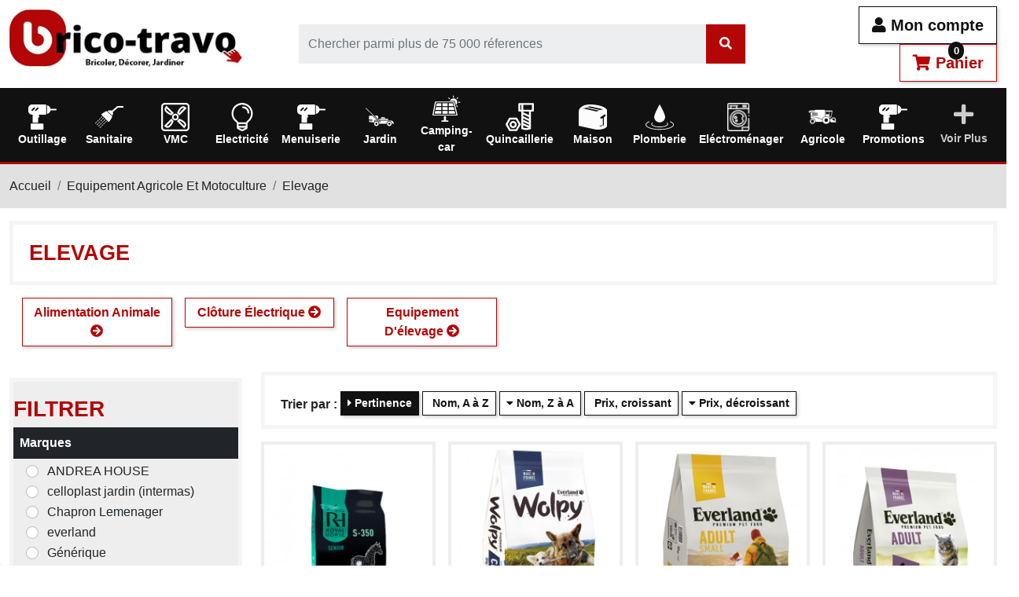

--- FILE ---
content_type: text/html; charset=utf-8
request_url: https://brico-travo.com/732-elevage
body_size: 7740
content:
<!doctype html> <html lang="fr-FR"> <head> <meta charset="utf-8"> <meta name="viewport" content="width=device-width, initial-scale=1"> <meta http-equiv="x-ua-compatible" content="ie=edge"> <title>Elevage - Brico-Travo</title> <meta name="description" content="Découvrez notre sélection de elevage sur Brico-Travo. Qualité et prix compétitifs pour tous vos projets."> <meta name="keywords" content="elevage, brico, bricolage, outils, équipement, maison"> <link rel="canonical" href="https://brico-travo.com/732-elevage"> <link rel="next" href="https://brico-travo.com/732-elevage?page=2"> <meta property="og:title" content="Elevage - Brico-Travo"> <meta property="og:description" content="Découvrez notre sélection de elevage sur Brico-Travo. Qualité et prix compétitifs pour tous vos projets."> <meta property="og:url" content="https://brico-travo.com/732-elevage"> <meta property="og:site_name" content="Brico-travo.com"> <meta property="og:type" content="website"> <link rel="icon" type="image/vnd.microsoft.icon" href="https://brico-travo.com/img/favicon.ico"> <link rel="shortcut icon" type="image/x-icon" href="https://brico-travo.com/img/favicon.ico"> <link rel="preload" as="font" href="https://brico-travo.com/themes/prestaexpert/assets/webfonts/fa-solid-900.woff2" type="font/woff2" crossorigin> <link rel="preload" as="font" href="https://brico-travo.com/themes/prestaexpert/assets/webfonts/fa-brands-400.woff2" type="font/woff2" crossorigin> <style> body{overflow-x: hidden} .body-mask::after{ content:"";position:fixed;left:0;top:0;right:0;bottom:0;width:100vw;height:100vh;background:#fff; z-index:9000;cursor:wait } @-webkit-keyframes spinner-border{to{-webkit-transform: rotate(360deg);transform: rotate(360deg)}} @keyframes spinner-border{to{-webkit-transform: rotate(360deg);transform: rotate(360deg)}} .spinner { display: inline-block; width: 2rem; height: 2rem; vertical-align: -0.125em; border-radius: 50%; -webkit-animation: spinner-border .75s linear infinite; animation: spinner-border .75s linear infinite; } #body-loader{position:fixed;left:calc(50% - 50px);top:calc(50% - 50px);display:inline-block;z-index:9001;} @font-face { font-family: 'Font Awesome 5 Free'; font-style: normal; font-weight: 400; font-display: block; font-display:swap; src: url("/themes/prestaexpert/assets/webfonts/fa-solid-900.woff2") format("woff2"); } @font-face { font-family: 'Font Awesome 5 Brands'; font-style: normal; font-weight: 400; font-display: block; font-display:swap; src: url("/themes/prestaexpert/assets/webfonts/fa-brands-400.woff2") format("woff2"); } </style> <link rel="preload" as="style" href="https://brico-travo.com/themes/prestaexpert/assets/cache/1768836596dd6c5e.css" type="text/css" media="all" crossorigin> <script data-keepinline="true" type="text/javascript" src="https://cache.consentframework.com/js/pa/39598/c/XuyVh/stub" referrerpolicy="unsafe-url" charset="utf-8"></script> <script data-keepinline="true" type="text/javascript" src="https://choices.consentframework.com/js/pa/39598/c/XuyVh/cmp" referrerpolicy="unsafe-url" charset="utf-8" async></script> <script> (function(w,d,s,l,i){w[l]=w[l]||[];w[l].push({'gtm.start': new Date().getTime(),event:'gtm.js'});var f=d.getElementsByTagName(s)[0], j=d.createElement(s),dl=l!='dataLayer'?'&l='+l:'';j.async=true;j.src= 'https://www.googletagmanager.com/gtm.js?id='+i+dl;f.parentNode.insertBefore(j,f); })(window,document,'script','dataLayer','GTM-TPCX5Z2'); //'GTM-NFGTVS8' </script> <script async src="https://www.googletagmanager.com/gtag/js?id=G-HBGZTD0025"></script> <script> window.dataLayer = window.dataLayer || []; function gtag(){dataLayer.push(arguments);} gtag('js', new Date()); gtag('config', 'G-HBGZTD0025'); </script> </head> <body class="body body-mask"> <div id="body-loader"><div class="spinner spinner-border"></div></div> <noscript> <iframe src="https://www.googletagmanager.com/ns.html?id=GTM-TPCX5Z2" height="0" width="0" style="display:none;visibility:hidden"> </iframe> </noscript> <main> <header id="header"> <section class="container-fluid bg-white" id="sticky"> <div class="row my-2"> <div class="col-md-4 col-lg-3 my-1"> <a href="https://brico-travo.com/" title="Brico-travo.com"> <img loading="lazy" data-src="https://brico-travo.com/img/logo-325x80.jpg" alt="Brico-travo.com" width="325" height="80" class="img-fluid" > </a> </div> <div class="col-md-4 col-lg-6 my-auto"> <form id="autocomplete" role="search" class="autocomplete ms-lg-5" action="https://brico-travo.com/recherche" method="get"> <div class="input-group p-0"> <input type="search" class="form-control" name="s" value="" arial-label="Search" placeholder="Chercher parmi plus de 75 000 réferences" autocomplete="off"> <span class="input-group-text p-0"> <div id="autocomplete-spinner" class="spinner spinner-border d-none" style="margin:0px 5px"></div> <button type="submit" class="btn btn-primary no-shadow" > <i class="fas fa-search"></i> </button> </span> </div> </form> </div> <div class="col-md-4 col-lg-3 my-auto text-end"> <button data-href="https://brico-travo.com/connexion?modal=authentication" class="btn btn-outline-default btn-lg btn-modal mr-3" title="Se connecter"> <i class="fas fa-user"></i> Mon compte </button> <button class="btn btn-outline-primary btn-lg btn-modal" data-href="https://brico-travo.com/panier?modal=cart&action=show" style="position:relative" title="Mon panier"> <i class="fas fa-shopping-cart"></i> Panier <span style="position: absolute; top:-10px; z-index: 1"> <span class="cart-products-count" style="display:inline-block; padding: 2px 4px; border-radius: 30px; background: #111; color: #fff; font-size: .8rem; min-width:20px; text-align: center">0</span> </span> </button> </div> </div> </section> <section id="navbar-desktop" data-action="https://brico-travo.com/?modal=navbar-desktop" class="bg-primary sticky-top"> <div class="py-1 w-100 text-center"> <div class="spinner-border text-light"></div> </div> </section> </header> <section id="wrapper"> <div style="background: #E1E1E1; border-top: 3px solid #B20505"> <div class="container-fluid"> <ol class="breadcrumb py-3"> <li class="breadcrumb-item"> <a href="https://brico-travo.com/" title="Accueil"> Accueil </a> </li> <li class="breadcrumb-item"> <a href="https://brico-travo.com/718-equipement-agricole-et-motoculture" title="Equipement Agricole Et Motoculture"> Equipement Agricole Et Motoculture </a> </li> <li class="breadcrumb-item"> <a href="https://brico-travo.com/732-elevage" title="Elevage"> Elevage </a> </li> </ol> </div> </div> <div class="container-fluid"> <div id="content-wrapper" class="js-content-wrapper"> <section class="card-container mb-3"> <div class="row"> <div class="col-12 mb-1"> <h1> Elevage</h1> </div> </div> </section> <section id="bestsellers-container" data-href="https://brico-travo.com/732-elevage"></section> <div class="px-3"> <section class="row mb-3 g-1 g-lg-3 "> <div class="col-6 col-md-3 col-lg-2 mb-3 h-100"> <a href="https://brico-travo.com/736-alimentation-animale" title="Alimentation Animale" class="btn btn-outline-primary w-100 h-100"> Alimentation Animale <i class="fas fa-arrow-circle-right"></i> </a> </div> <div class="col-6 col-md-3 col-lg-2 mb-3 h-100"> <a href="https://brico-travo.com/756-cloture-electrique" title="Clôture Électrique" class="btn btn-outline-primary w-100 h-100"> Clôture Électrique <i class="fas fa-arrow-circle-right"></i> </a> </div> <div class="col-6 col-md-3 col-lg-2 mb-3 h-100"> <a href="https://brico-travo.com/739-equipement-d-elevage" title="Equipement D&#039;élevage" class="btn btn-outline-primary w-100 h-100"> Equipement D&#039;élevage <i class="fas fa-arrow-circle-right"></i> </a> </div> </section> </div> <section class="row" id="scroll-filtres"> <div class="col-12 col-md-4 col-lg-3"> <div id="filters-container" data-href="https://brico-travo.com/732-elevage" class=" mt-2"><div class="text-center"><div class="spinner spinner-border"></div></div></div> </div> <div class="col-12 col-md-8 col-lg-9"> <div class="card-container mb-3"> <div id="filters-active-container"></div> <strong>Trier par :</strong> <a rel="nofollow" href="https://brico-travo.com/732-elevage?order=product.position.asc" class="btn btn-default btn-disabled btn-sm mb-1" > <i class="fas fa-caret-right"></i> Pertinence </a> <a rel="nofollow" href="https://brico-travo.com/732-elevage?order=product.name.asc" class="btn btn-outline-default btn-sm mb-1" > <i class="fas fa-caret-up"></i> Nom, A à Z </a> <a rel="nofollow" href="https://brico-travo.com/732-elevage?order=product.name.desc" class="btn btn-outline-default btn-sm mb-1" > <i class="fas fa-caret-down"></i> Nom, Z à A </a> <a rel="nofollow" href="https://brico-travo.com/732-elevage?order=product.price.asc" class="btn btn-outline-default btn-sm mb-1" > <i class="fas fa-caret-up"></i> Prix, croissant </a> <a rel="nofollow" href="https://brico-travo.com/732-elevage?order=product.price.desc" class="btn btn-outline-default btn-sm mb-1" > <i class="fas fa-caret-down"></i> Prix, décroissant </a> </div> <section class="row g-2 g-lg-3"> <div class="col-12 col-md-4 col-lg-3 col-xl-3 mb-3"> <article class="product-list h-100" > <a href="https://brico-travo.com/elevage/264771-aliment-cheval-en-granule-s350-senior-20-kgs---royal-horse-3488911151412.html" title="Aliment cheval en granulé S350 SENIOR 20 Kgs - ROYAL HORSE"> <img loading="lazy" data-src="https://brico-travo.com/334578-medium_default/aliment-cheval-en-granule-s350-senior-20-kgs--royal-horse-1648458743.jpg" alt="Aliment cheval en granulé S350 SENIOR 20 Kgs - ROYAL HORSE" width="306" height="306" class="img-fluid w-100" > </a> <div class="text-center p-2"> <a href="https://brico-travo.com/elevage/264771-aliment-cheval-en-granule-s350-senior-20-kgs---royal-horse-3488911151412.html" title="Aliment cheval en granulé S350 SENIOR 20 Kgs - ROYAL HORSE" class="name d-block"> Aliment cheval en granulé S350 SENIOR 20 Kgs - ROYAL HORSE </a> <span class="badge bg-secondary">801764</span> <span class="badge bg-dark">NOVAR</span> <span class="badge bg-success">En stock</span> <span class="badge p-1" style="color: #111"> <img loading="lazy" data-src="https://brico-travo.com/themes/prestaexpert/assets/img/stars/4.5-100x23.jpg" alt="Avis clients 4.8/5" width="100" height="23" class="img-fluid" > 4.8/5 sur 4 Avis Clients </span> <hr style="opacity: 0.1"> <strong class="d-inline-block text-center price"> 28,19 € </strong> </div> </article> </div> <div class="col-12 col-md-4 col-lg-3 col-xl-3 mb-3"> <article class="product-list h-100" > <a href="https://brico-travo.com/alimentation-chiens-et-chats/203798-aliment-chien-wolpy-croc-20kg-everland-3548610189892.html" title="Aliment chien wolpy croc 20kg - EVERLAND"> <img loading="lazy" data-src="https://brico-travo.com/280371-medium_default/aliment-chien-wolpy-croc-20kg-everland-1628580352.jpg" alt="Aliment chien wolpy croc 20kg - EVERLAND" width="306" height="306" class="img-fluid w-100" > </a> <div class="text-center p-2"> <a href="https://brico-travo.com/alimentation-chiens-et-chats/203798-aliment-chien-wolpy-croc-20kg-everland-3548610189892.html" title="Aliment chien wolpy croc 20kg - EVERLAND" class="name d-block"> Aliment chien wolpy croc 20kg - EVERLAND </a> <span class="badge bg-secondary">801006</span> <span class="badge bg-dark">Générique</span> <span class="badge bg-success">En stock</span> <span class="badge p-1" style="color: #111"> <img loading="lazy" data-src="https://brico-travo.com/themes/prestaexpert/assets/img/stars/4-100x23.jpg" alt="Avis clients 4/5" width="100" height="23" class="img-fluid" > 4/5 sur 2 Avis Clients </span> <hr style="opacity: 0.1"> <strong class="d-inline-block text-center price"> 42,12 € </strong> </div> </article> </div> <div class="col-12 col-md-4 col-lg-3 col-xl-3 mb-3"> <article class="product-list h-100" > <a href="https://brico-travo.com/alimentation-chiens-et-chats/203818-aliment-chien-nutrio-adult-sm-10kg-everland-3548610215911.html" title="Aliment croquette chien nutrio adult s&amp;m 10kg - EVERLAND"> <img loading="lazy" data-src="https://brico-travo.com/334684-medium_default/aliment-chien-nutrio-adult-sm-10kg-everland-1648803748.jpg" alt="Aliment croquette chien nutrio adult s&m 10kg - EVERLAND" width="306" height="306" class="img-fluid w-100" > </a> <div class="text-center p-2"> <a href="https://brico-travo.com/alimentation-chiens-et-chats/203818-aliment-chien-nutrio-adult-sm-10kg-everland-3548610215911.html" title="Aliment croquette chien nutrio adult s&amp;m 10kg - EVERLAND" class="name d-block"> Aliment croquette chien nutrio adult s&m 10kg - EVERLAND </a> <span class="badge bg-secondary">801001</span> <span class="badge bg-dark">NOVAR</span> <span class="badge bg-success">En stock</span> <span class="badge p-1" style="color: #111"> <img loading="lazy" data-src="https://brico-travo.com/themes/prestaexpert/assets/img/stars/3.5-100x23.jpg" alt="Avis clients 3.5/5" width="100" height="23" class="img-fluid" > 3.5/5 sur 2 Avis Clients </span> <hr style="opacity: 0.1"> <strong class="d-inline-block text-center price"> 41,78 € </strong> </div> </article> </div> <div class="col-12 col-md-4 col-lg-3 col-xl-3 mb-3"> <article class="product-list h-100" > <a href="https://brico-travo.com/alimentation-chiens-et-chats/203820-aliment-chat-nutrio-4kg-everland-3548610215966.html" title="Croquettes Pour Chat Nutrio"> <img loading="lazy" data-src="https://brico-travo.com/260755-medium_default/aliment-chat-nutrio-4kg-everland-1612187169.jpg" alt="Croquettes Pour Chat Nutrio" width="306" height="306" class="img-fluid w-100" > </a> <div class="text-center p-2"> <a href="https://brico-travo.com/alimentation-chiens-et-chats/203820-aliment-chat-nutrio-4kg-everland-3548610215966.html" title="Croquettes Pour Chat Nutrio" class="name d-block"> Croquettes Pour Chat Nutrio </a> <span class="badge bg-secondary">805574</span> <span class="badge bg-dark">NOVAR</span> <span class="badge bg-success">En stock</span> <span class="badge p-1" style="color: #111"> <img loading="lazy" data-src="https://brico-travo.com/themes/prestaexpert/assets/img/stars/5-100x23.jpg" alt="Avis clients 5/5" width="100" height="23" class="img-fluid" > 5/5 sur 2 Avis Clients </span> <hr style="opacity: 0.1"> <strong class="d-inline-block text-center price"> 20,32 € </strong> </div> </article> </div> <div class="col-12 col-md-4 col-lg-3 col-xl-3 mb-3"> <article class="product-list h-100" > <a href="https://brico-travo.com/equipement-d-elevage/207415-filet-a-volailles-simple-pointe-hauteur-110-cm-longueur-25m-non-electrifie-3465720200197.html" title="Filet à volailles simple pointe Hauteur 110 cm, longueur 25m non électrifié"> <img loading="lazy" data-src="https://brico-travo.com/257763-medium_default/filet-a-volailles-simple-pointe-hauteur-110-cm-longueur-25m-non-electrifie-1600346458.jpg" alt="Filet à volailles simple pointe Hauteur 110 cm, longueur 25m non électrifié" width="306" height="306" class="img-fluid w-100" > </a> <div class="text-center p-2"> <a href="https://brico-travo.com/equipement-d-elevage/207415-filet-a-volailles-simple-pointe-hauteur-110-cm-longueur-25m-non-electrifie-3465720200197.html" title="Filet à volailles simple pointe Hauteur 110 cm, longueur 25m non électrifié" class="name d-block"> Filet à volailles simple pointe Hauteur 110 cm, longueur 25m non électrifié </a> <span class="badge bg-secondary">900124</span> <span class="badge bg-dark">Chapron Lemenager</span> <span class="badge bg-success">En stock</span> <hr style="opacity: 0.1"> <strong class="d-inline-block text-center price"> 72,90 € </strong> </div> </article> </div> <div class="col-12 col-md-4 col-lg-3 col-xl-3 mb-3"> <article class="product-list h-100" > <a href="https://brico-travo.com/alimentation-chiens-et-chats/203796-aliment-chien-wolpy-tonic-20-kg-everland-3548610189885.html" title="Aliment croquette chien wolpy tonic 20 kg EVERLAND"> <img loading="lazy" data-src="https://brico-travo.com/334577-medium_default/aliment-chien-wolpy-tonic-20-kg-everland-1648457631.jpg" alt="Aliment croquette chien wolpy tonic 20 kg EVERLAND" width="306" height="306" class="img-fluid w-100" > </a> <div class="text-center p-2"> <a href="https://brico-travo.com/alimentation-chiens-et-chats/203796-aliment-chien-wolpy-tonic-20-kg-everland-3548610189885.html" title="Aliment croquette chien wolpy tonic 20 kg EVERLAND" class="name d-block"> Aliment croquette chien wolpy tonic 20 kg EVERLAND </a> <span class="badge bg-secondary">801008</span> <span class="badge bg-dark">NOVAR</span> <span class="badge bg-success">En stock</span> <span class="badge p-1" style="color: #111"> <img loading="lazy" data-src="https://brico-travo.com/themes/prestaexpert/assets/img/stars/5-100x23.jpg" alt="Avis clients 5/5" width="100" height="23" class="img-fluid" > 5/5 sur 1 Avis Clients </span> <hr style="opacity: 0.1"> <strong class="d-inline-block text-center price"> 50,90 € </strong> </div> </article> </div> <div class="col-12 col-md-4 col-lg-3 col-xl-3 mb-3"> <article class="product-list h-100" > <a href="https://brico-travo.com/alimentation-chiens-et-chats/203797-aliment-chien-wolpy-chasse-20kg-everland-3548610189908.html" title="Aliment Chien Wolpy Chasse 20kg"> <img loading="lazy" data-src="https://brico-travo.com/260757-medium_default/aliment-chien-wolpy-chasse-20kg-everland-1612187634.jpg" alt="Aliment Chien Wolpy Chasse 20kg" width="306" height="306" class="img-fluid w-100" > </a> <div class="text-center p-2"> <a href="https://brico-travo.com/alimentation-chiens-et-chats/203797-aliment-chien-wolpy-chasse-20kg-everland-3548610189908.html" title="Aliment Chien Wolpy Chasse 20kg" class="name d-block"> Aliment Chien Wolpy Chasse 20kg </a> <span class="badge bg-secondary">805576</span> <span class="badge bg-dark">NOVAR</span> <span class="badge bg-success">En stock</span> <hr style="opacity: 0.1"> <strong class="d-inline-block text-center price"> 51,90 € </strong> </div> </article> </div> <div class="col-12 col-md-4 col-lg-3 col-xl-3 mb-3"> <article class="product-list h-100" > <a href="https://brico-travo.com/alimentation-chiens-et-chats/203814-aliment-chien-nutrio-adult-ml-15kg-everland-3548610214495.html" title="Aliment croquette chien nutrio adult m&amp;l 15kg EVERLAND"> <img loading="lazy" data-src="https://brico-travo.com/261238-medium_default/aliment-chien-nutrio-adult-ml-15kg-everland-1615195472.jpg" alt="Aliment croquette chien nutrio adult m&l 15kg EVERLAND" width="306" height="306" class="img-fluid w-100" > </a> <div class="text-center p-2"> <a href="https://brico-travo.com/alimentation-chiens-et-chats/203814-aliment-chien-nutrio-adult-ml-15kg-everland-3548610214495.html" title="Aliment croquette chien nutrio adult m&amp;l 15kg EVERLAND" class="name d-block"> Aliment croquette chien nutrio adult m&l 15kg EVERLAND </a> <span class="badge bg-secondary">801000</span> <span class="badge bg-dark">Générique</span> <span class="badge bg-success">En stock</span> <span class="badge p-1" style="color: #111"> <img loading="lazy" data-src="https://brico-travo.com/themes/prestaexpert/assets/img/stars/4.5-100x23.jpg" alt="Avis clients 4.5/5" width="100" height="23" class="img-fluid" > 4.5/5 sur 6 Avis Clients </span> <hr style="opacity: 0.1"> <strong class="d-inline-block text-center price"> 59,04 € </strong> </div> </article> </div> <div class="col-12 col-md-4 col-lg-3 col-xl-3 mb-3"> <article class="product-list h-100" > <a href="https://brico-travo.com/alimentation-chiens-et-chats/203795-aliment-chien-wolpy-equilibre-20kg-everland-3548610189878.html" title="Aliment croquette chien wolpy equilibre 20kg EVERLAND"> <img loading="lazy" data-src="https://brico-travo.com/260759-medium_default/aliment-chien-wolpy-equilibre-20kg-everland-1612188138.jpg" alt="Aliment croquette chien wolpy equilibre 20kg EVERLAND" width="306" height="306" class="img-fluid w-100" > </a> <div class="text-center p-2"> <a href="https://brico-travo.com/alimentation-chiens-et-chats/203795-aliment-chien-wolpy-equilibre-20kg-everland-3548610189878.html" title="Aliment croquette chien wolpy equilibre 20kg EVERLAND" class="name d-block"> Aliment croquette chien wolpy equilibre 20kg EVERLAND </a> <span class="badge bg-secondary">801007</span> <span class="badge bg-dark">NOVAR</span> <span class="badge bg-success">En stock</span> <span class="badge p-1" style="color: #111"> <img loading="lazy" data-src="https://brico-travo.com/themes/prestaexpert/assets/img/stars/5-100x23.jpg" alt="Avis clients 5/5" width="100" height="23" class="img-fluid" > 5/5 sur 3 Avis Clients </span> <hr style="opacity: 0.1"> <strong class="d-inline-block text-center price"> 50,08 € </strong> </div> </article> </div> <div class="col-12 col-md-4 col-lg-3 col-xl-3 mb-3"> <article class="product-list h-100" > <a href="https://brico-travo.com/equipement-pour-l-alimentation-animale/203841-mangeoire-poule-galvanisee-10x50cm-4018653713013.html" title="Mangeoire poule galvanisée 10X50CM"> <img loading="lazy" data-src="https://brico-travo.com/254326-medium_default/mangeoire-poule-galvanisee-10x50cm-1591954294.jpg" alt="Mangeoire poule galvanisée 10X50CM" width="306" height="306" class="img-fluid w-100" > </a> <div class="text-center p-2"> <a href="https://brico-travo.com/equipement-pour-l-alimentation-animale/203841-mangeoire-poule-galvanisee-10x50cm-4018653713013.html" title="Mangeoire poule galvanisée 10X50CM" class="name d-block"> Mangeoire poule galvanisée 10X50CM </a> <span class="badge bg-secondary">801784</span> <span class="badge bg-dark">GUARD´N CARE</span> <span class="badge bg-success">En stock</span> <hr style="opacity: 0.1"> <strong class="d-inline-block text-center price"> 11,99 € </strong> </div> </article> </div> <div class="col-12 col-md-4 col-lg-3 col-xl-3 mb-3"> <article class="product-list h-100" > <a href="https://brico-travo.com/equipement-pour-l-alimentation-animale/203842-mangeoire-poule-galvanisee-10x75cm-4018653713020.html" title="Mangeoire poule galvanisée 10X75CM"> <img loading="lazy" data-src="https://brico-travo.com/254327-medium_default/mangeoire-poule-galvanisee-10x75cm-1591956189.jpg" alt="Mangeoire poule galvanisée 10X75CM" width="306" height="306" class="img-fluid w-100" > </a> <div class="text-center p-2"> <a href="https://brico-travo.com/equipement-pour-l-alimentation-animale/203842-mangeoire-poule-galvanisee-10x75cm-4018653713020.html" title="Mangeoire poule galvanisée 10X75CM" class="name d-block"> Mangeoire poule galvanisée 10X75CM </a> <span class="badge bg-secondary">801785</span> <span class="badge bg-dark">GUARD´N CARE</span> <span class="badge bg-success">En stock</span> <hr style="opacity: 0.1"> <strong class="d-inline-block text-center price"> 19,90 € </strong> </div> </article> </div> <div class="col-12 col-md-4 col-lg-3 col-xl-3 mb-3"> <article class="product-list h-100" > <a href="https://brico-travo.com/equipement-pour-l-alimentation-animale/203843-mangeoire-poule-galvanisee-7x50cm-4018653712023.html" title="Mangeoire poule galvanisée 7X50CM - KERBL"> <img loading="lazy" data-src="https://brico-travo.com/254328-medium_default/mangeoire-poule-galvanisee-7x50cm-1591956203.jpg" alt="Mangeoire poule galvanisée 7X50CM - KERBL" width="306" height="306" class="img-fluid w-100" > </a> <div class="text-center p-2"> <a href="https://brico-travo.com/equipement-pour-l-alimentation-animale/203843-mangeoire-poule-galvanisee-7x50cm-4018653712023.html" title="Mangeoire poule galvanisée 7X50CM - KERBL" class="name d-block"> Mangeoire poule galvanisée 7X50CM - KERBL </a> <span class="badge bg-secondary">805378</span> <span class="badge bg-dark">GUARD´N CARE</span> <span class="badge bg-success">En stock</span> <hr style="opacity: 0.1"> <strong class="d-inline-block text-center price"> 11,90 € </strong> </div> </article> </div> </section> <nav class="row" aria-label="Navigation"> <div class="col-md-4 mb-3"> Affichage 1/12 de 35 pages </div> <div class="col-md-8 mb-3"> <ul class="pagination justify-content-center justify-content-md-end"> <li class="page-item active"> <a rel="nofollow" href="https://brico-travo.com/732-elevage" class="page-link disabled js-search-link" > 1 </a> </li> <li class="page-item"> <a rel="nofollow" href="https://brico-travo.com/732-elevage?page=2" class="page-link js-search-link" > 2 </a> </li> <li class="page-item"> <a rel="nofollow" href="https://brico-travo.com/732-elevage?page=3" class="page-link js-search-link" > 3 </a> </li> <li class="page-item"> <a rel="next" href="https://brico-travo.com/732-elevage?page=2" class="page-link next js-search-link" > Suivant <i class="fas fa-arrow-circle-right"></i> </a> </li> </ul> </div> </nav> <script type="application/ld+json"> { "@context": "https://schema.org", "@type": "ItemList", "itemListElement": [ { "@type": "ListItem", "position": 0, "name": "Aliment cheval en granulé S350 SENIOR 20 Kgs - ROYAL HORSE", "url": "https://brico-travo.com/elevage/264771-aliment-cheval-en-granule-s350-senior-20-kgs---royal-horse-3488911151412.html" }, { "@type": "ListItem", "position": 1, "name": "Aliment chien wolpy croc 20kg - EVERLAND", "url": "https://brico-travo.com/alimentation-chiens-et-chats/203798-aliment-chien-wolpy-croc-20kg-everland-3548610189892.html" }, { "@type": "ListItem", "position": 2, "name": "Aliment croquette chien nutrio adult s&amp;m 10kg - EVERLAND", "url": "https://brico-travo.com/alimentation-chiens-et-chats/203818-aliment-chien-nutrio-adult-sm-10kg-everland-3548610215911.html" }, { "@type": "ListItem", "position": 3, "name": "Croquettes Pour Chat Nutrio", "url": "https://brico-travo.com/alimentation-chiens-et-chats/203820-aliment-chat-nutrio-4kg-everland-3548610215966.html" }, { "@type": "ListItem", "position": 4, "name": "Filet à volailles simple pointe Hauteur 110 cm, longueur 25m non électrifié", "url": "https://brico-travo.com/equipement-d-elevage/207415-filet-a-volailles-simple-pointe-hauteur-110-cm-longueur-25m-non-electrifie-3465720200197.html" }, { "@type": "ListItem", "position": 5, "name": "Aliment croquette chien wolpy tonic 20 kg EVERLAND", "url": "https://brico-travo.com/alimentation-chiens-et-chats/203796-aliment-chien-wolpy-tonic-20-kg-everland-3548610189885.html" }, { "@type": "ListItem", "position": 6, "name": "Aliment Chien Wolpy Chasse 20kg", "url": "https://brico-travo.com/alimentation-chiens-et-chats/203797-aliment-chien-wolpy-chasse-20kg-everland-3548610189908.html" }, { "@type": "ListItem", "position": 7, "name": "Aliment croquette chien nutrio adult m&amp;l 15kg EVERLAND", "url": "https://brico-travo.com/alimentation-chiens-et-chats/203814-aliment-chien-nutrio-adult-ml-15kg-everland-3548610214495.html" }, { "@type": "ListItem", "position": 8, "name": "Aliment croquette chien wolpy equilibre 20kg EVERLAND", "url": "https://brico-travo.com/alimentation-chiens-et-chats/203795-aliment-chien-wolpy-equilibre-20kg-everland-3548610189878.html" }, { "@type": "ListItem", "position": 9, "name": "Mangeoire poule galvanisée 10X50CM", "url": "https://brico-travo.com/equipement-pour-l-alimentation-animale/203841-mangeoire-poule-galvanisee-10x50cm-4018653713013.html" }, { "@type": "ListItem", "position": 10, "name": "Mangeoire poule galvanisée 10X75CM", "url": "https://brico-travo.com/equipement-pour-l-alimentation-animale/203842-mangeoire-poule-galvanisee-10x75cm-4018653713020.html" }, { "@type": "ListItem", "position": 11, "name": "Mangeoire poule galvanisée 7X50CM - KERBL", "url": "https://brico-travo.com/equipement-pour-l-alimentation-animale/203843-mangeoire-poule-galvanisee-7x50cm-4018653712023.html" } ] } </script> </div> </section> </div> </div> </section> <footer id="footer"> <section class="my-4" style="background:#F5F5F5;"> <div class="container-fluid py-4"> <h3 class="text-center">Derniers avis clients</h3> <hr> <section class="row"> <article class="col-12 col-md-6 col-lg-3 mb-3"> <div class="card-container h-100"> <strong> Jacques Q. de Moustoir ac (56500) le 07/01/2026 </strong> <p> <img loading="lazy" data-src="https://brico-travo.com/themes/prestaexpert/assets/img/stars/4-200x46.jpg" alt="Avis client 4/5" width="200" height="46" class="img-fluid" > </p> <p><em> <small> Le service n&#039;est pas très rapide. </small> </em> </p> </div> </article> <article class="col-12 col-md-6 col-lg-3 mb-3"> <div class="card-container h-100"> <strong> Marc L. de Sceaux (92330) le 07/01/2026 </strong> <p> <img loading="lazy" data-src="https://brico-travo.com/themes/prestaexpert/assets/img/stars/4-200x46.jpg" alt="Avis client 4/5" width="200" height="46" class="img-fluid" > </p> <p><em> <small> Commande conforme, à un prix très compétitif. Juste un délai de livraison un peu long, mais qui avait été annoncé. Très content donc. </small> </em> </p> </div> </article> <article class="col-12 col-md-6 col-lg-3 mb-3"> <div class="card-container h-100"> <strong> Raphael F. de Nîmes (30000) le 04/01/2026 </strong> <p> <img loading="lazy" data-src="https://brico-travo.com/themes/prestaexpert/assets/img/stars/3-200x46.jpg" alt="Avis client 3/5" width="200" height="46" class="img-fluid" > </p> <p><em> <small> Bonjour, \r\ncela fait plusieurs fois que je commande et les colis arrivent défoncés. Pas trop grave car ce sont des croquettes, mais je ne commanderai rien d&#039;autre du coup... </small> </em> </p> </div> </article> <article class="col-12 col-md-6 col-lg-3 mb-3"> <div class="card-container h-100"> <strong> Sandra R. de Thiaville-sur-Meurthe (54120) le 04/01/2026 </strong> <p> <img loading="lazy" data-src="https://brico-travo.com/themes/prestaexpert/assets/img/stars/5-200x46.jpg" alt="Avis client 5/5" width="200" height="46" class="img-fluid" > </p> <p><em> <small> Envoie rapide et soigner.\r\n\r\n </small> </em> </p> </div> </article> </section> <div class="text-end"> <a href="https://brico-travo.com/avis-clients" title="Avis clients" class="btn btn-default"> Voir plus <i class="fas fa-arrow-circle-right"></i> </a> </div> </div> </section> <section class="container-fluid"> <div class="row"> <div class="col-12 col-md-6 col-lg-3 mb-3 py-3 text-center"> <i class="fas fa-phone-square-alt fa-3x" style="color: #B40606; "></i> <p style="color: #B40606; font-size:18px; font-weight:bold;">Service client gratuit</p> <p style="color: #737373;">Lundi au vendredi 9h-18h</p> <a href="tel:0533930010" title="0533930010" style="font-size:2rem; font-weight:bold;">05 33 93 00 10</a> </div> <div class="col-12 col-md-6 col-lg-3 py-3 text-center"> <i class="fas fa-shipping-fast fa-3x" style="color: #B40606; "></i> <p style="color: #B40606; font-size:18px; font-weight:bold;">Livraison gratuite dés 50€</p> <p style="color: #737373;">Votre commande est préparée sous 48h</p> </div> <div class="col-12 col-md-6 col-lg-3 py-3 text-center"> <i class="fas fa-lock fa-3x" style="color: #B40606; "></i> <p style="color: #B40606; font-size:18px; font-weight:bold;"> Paiements sécurisés</p> <p style="color: #737373;"> <i class="fab fa-cc-mastercard fa-3x"></i> <i class="fab fa-cc-paypal fa-3x"></i> <i class="fab fa-cc-amex fa-3x"></i> </p> </div> <div class="col-12 col-md-12 col-lg-3 py-3 cmy-auto text-center"> <i class="fas fa-envelope fa-3x" style="color: #B40606; "></i> <p style="color: #B40606; font-size:18px; font-weight:bold;"> Inscrivez-vous à notre newsletter et recevez nos meilleures offres !</p> <form action="/newsletter" method="post" class="form-inline" id="newsletter" name="newsletter"> <input type="hidden" name="csrf" value="$2y$12$eKkaoRL7CVa0PWAVC6pbKu8yfAhq8opTOKrzDFn4xFTSRKBnhZqXy"> <input type="hidden" value="ps_emailsubscription.tpl" name="blockHookName"> <input type="hidden" name="action" value="0"> <div class="input-group"> <input type="email" name="email" id="email" class="form-control" placeholder="Saisissez votre e-mail" value="" aria-describedby="newsletter-email"> <button type="submit" class="btn btn-default" id="newsletter-email" name="submitNewsletter" value="ok"><i class="fas fa-arrow-circle-right"></i> S'inscrire </button> </div> <input id="psgdpr_consent_checkbox_17" name="psgdpr_consent_checkbox" type="hidden" value="1"> </form> </div> </div> </section> <section style="background:#111; border-top:3px solid #B40606"> <div class="container-fluid footer-infos"> <div class="row"> <div class="col-12 col-md-6 col-lg-3 mb-2"> <h4><i class="fas fa-info-circle"></i> Informations</h4> <a href="/content/4-qui-sommes-nous" title="Qui sommes nous"> <i class="fas fa-caret-right"></i> Qui sommes nous </a> <a href="/content/1-livraison" title="Livraisons" rel="nofollow"> <i class="fas fa-caret-right"></i> Livraison </a> <a href="/content/3-conditions-generales-de-ventes" title="Conditions générales de ventes" rel="nofollow"> <i class="fas fa-caret-right"></i> Conditions générales de ventes </a> <a href="/content/71-conditions-generales-d-utilisation" title="Conditions générales d'utilisation" rel="nofollow"> <i class="fas fa-caret-right"></i> Conditions générales d'utilisation </a> <a href="/content/36-droit-de-retractation" title="Droit de rétractation" rel="nofollow"> <i class="fas fa-caret-right"></i> Droit de rétractation </a> <a href="/content/2-mentions-legales" title="Mentions légales" rel="nofollow"> <i class="fas fa-caret-right"></i> Mentions légales </a> <a href="/plan-site" title=" Plan du site"> <i class="fas fa-caret-right"></i> Plan du site </a> <hr style="width: 70%; margin: 15px auto 7px"> <h4><i class="far fa-envelope"></i> Assistance</h4> <a href="/contact" title="Contactez-nous par email" rel="nofollow"><i class="fas fa-caret-right"></i> Contactez-nous par email</a> </div> <div class="col-12 col-md-6 col-lg-3 mb-2"> <h4><i class="fas fa-heart"></i> Nos coups de cœur</h4> <a href="/118-vmc-hygroreglable-" title="VMC hygroréglable"> <i class="fas fa-caret-right"></i> VMC hygroréglable </a> <a href="/266-ensemble-complet-wc-suspendu" title="Ensemble complet WC suspendu"> <i class="fas fa-caret-right"></i> Ensemble complet WC suspendu </a> <a href="/186-visseuse" title="Visseuse"> <i class="fas fa-caret-right"></i> Visseuse </a> <a href="/49-vetements-de-travail-et-securite" title="Vêtements de travail et sécurité"> <i class="fas fa-caret-right"></i> Vêtements de travail et sécurité </a> <a href="/708-facom" title="FACOM"> <i class="fas fa-caret-right"></i> FACOM </a> <a href="/158-distribution-d-air-chaud-pour-cheminee" title="Récuperateur de chaleur pour cheminée"> <i class="fas fa-caret-right"></i> Récuperateur de chaleur pour cheminée </a> <a href="/271-cloture-artificielle-" title="Haie artificielle et brise-vue"> <i class="fas fa-caret-right"></i> Haie artificielle et brise-vue </a> <a href="/289-outillage-pour-le-jardin" title="Outillage pour le jardin"> <i class="fas fa-caret-right"></i> Outillage pour le jardin </a> <a href="/731-enduit-mortier" title="Enduit et mortier"> <i class="fas fa-caret-right"></i> Enduit et mortier </a> <a href="/718-equipement-agricole" title="Equipement Agricole"> <i class="fas fa-caret-right"></i> Equipement Agricole </a> </div> <div class="col-12 col-md-6 col-lg-3 mb-2"> <h4><i class="fas fa-lock"></i> Paiements sécurisés</h4> <a href="/content/5-paiement-securise" title="Paiement sécurisé"> <i class="fas fa-caret-right"></i> Paiement sécurisé </a> <a href="/content/72-votre-paiement-a-ete-refuse-voici-les-solutions-" title="Votre paiement a été refusé ? voici les solutions !"> <i class="fas fa-caret-right"></i> Votre paiement a été refusé ? voici les solutions ! </a> <hr style="width: 70%; margin: 15px auto 7px"> <h4><i class="fas fa-user"></i> Mon compte</h4> <a href="/mon-compte" title="Mon compte" rel="nofollow"> <i class="fas fa-caret-right"></i> Mon compte </a> <a href="/identite" title="Mes données personnelles" rel="nofollow"> <i class="fas fa-caret-right"></i> Mes données personnelles </a> <a href="/adresses" title="Mes adresses" rel="nofollow"> <i class="fas fa-caret-right"></i> Mes adresses </a> <a href="/historique-commandes" title="Mes commandes" rel="nofollow"> <i class="fas fa-caret-right"></i> Mes commandes </a> </div> <div class="col-12 col-md-6 col-lg-3 mb-2"> <h4><i class="fas fa-check-circle"></i> Confidentialité</h4> <a href="/content/77-vie-privee-et-cookies" title="Vie privée et cookies" rel="nofollow"> <i class="fas fa-caret-right"></i> Vie privée et cookies </a> <hr style="width: 70%; margin: 15px auto 7px"> <p style=" font-size:18px; font-weight:bold;">Suivez-nous sur les réseaux sociaux</p> <a href="https://www.facebook.com/magasindebricolageychoux/" title="Facebook" target="_blank" class="facebook "> <i class="fab fa-facebook-f"></i> </a> <a href="https://www.youtube.com/channel/UCZW1Cs_JHGsNRbjN-pijQew" title="Youtube" target="_blank" class="youtube"> <i class="fab fa-youtube"></i> </a> <a href="https://twitter.com/BricoTravo?lang=fr" title="Twitter" target="_blank" class="twitter"> <i class="fab fa-twitter"></i> </a> </div> <div class="col-12 mb-2 text-center"> <hr style="width: 70%; margin: 0 auto 15px auto"> <i class="fas fa-tools"></i> BRICO-TRAVO - 3 Rue Emile Crouzet-ZI - 40160 Ychoux - France - SIRET n°75227248400029 </div> </div> </section> </footer> </main> <div id="overlay"><div class="spinner-border"></div></div> <div id="modal-ajax"></div> <button class="btn btn-scroll-top" title="Haut de page"><i class="fas fa-arrow-up"></i></button> <script src="https://brico-travo.com/themes/prestaexpert/assets/cache/176883659643de32.js" ></script> <script> var baseUrl = 'https://brico-travo.com/'; var email = false; var search_query = false; </script> <noscript> </noscript> <script src="https://apis.google.com/js/platform.js?onload=renderBadge" async defer></script> <script data-keepinline="true"> window.renderBadge = function() { var ratingBadgeContainer = document.createElement("div"); document.body.appendChild(ratingBadgeContainer); window.gapi.load('ratingbadge', function() { window.gapi.ratingbadge.render(ratingBadgeContainer, { "merchant_id": 8685000, "position": "BOTTOM_LEFT" }); }); } </script> <script type="application/ld+json"> { "@context": "https://schema.org", "@type": "Organization", "name" : "Brico-travo.com", "url" : "https://brico-travo.com/", "logo": { "@type": "ImageObject", "url":"https://brico-travo.com/img/logo.jpg" } } </script> <script type="application/ld+json"> { "@context": "https://schema.org", "@type": "WebPage", "isPartOf": { "@type": "WebSite", "url": "https://brico-travo.com/", "name": "Brico-travo.com" }, "name": "Elevage - Brico-Travo", "url": "https://brico-travo.com/732-elevage" } </script> <script type="application/ld+json"> { "@context": "https://schema.org", "@type": "BreadcrumbList", "itemListElement": [ { "@type": "ListItem", "position": 1, "name": "Accueil", "item": "https://brico-travo.com/" }, { "@type": "ListItem", "position": 2, "name": "Equipement Agricole Et Motoculture", "item": "https://brico-travo.com/718-equipement-agricole-et-motoculture" }, { "@type": "ListItem", "position": 3, "name": "Elevage", "item": "https://brico-travo.com/732-elevage" } ] } </script> </body> </html>

--- FILE ---
content_type: text/html; charset=utf-8
request_url: https://brico-travo.com/732-elevage?filters=1&content_only=1&1768904945362
body_size: 2172
content:
<form method="get" id="filters-form" class="filters-form card-container mb-3 mx-0 px-0" style="background: #eee" action="https://brico-travo.com/promotions"> <h3>Filtrer</h3> <div class="filters pb-1"> <strong class="d-block p-2 mb-1 bg-dark text-white"> Marques </strong> <div style="max-height: 200px; overflow-x: auto"> <div class="ms-3 form-check"> <input class="form-check-input" type="radio" name="option[manufacturer]" value="2689" id="manufacturer2689" > <label class="form-check-label" for="manufacturer2689" style="width: 90%;"> ANDREA HOUSE </label> </div> <div class="ms-3 form-check"> <input class="form-check-input" type="radio" name="option[manufacturer]" value="2216" id="manufacturer2216" > <label class="form-check-label" for="manufacturer2216" style="width: 90%;"> celloplast jardin (intermas) </label> </div> <div class="ms-3 form-check"> <input class="form-check-input" type="radio" name="option[manufacturer]" value="973" id="manufacturer973" > <label class="form-check-label" for="manufacturer973" style="width: 90%;"> Chapron Lemenager </label> </div> <div class="ms-3 form-check"> <input class="form-check-input" type="radio" name="option[manufacturer]" value="2179" id="manufacturer2179" > <label class="form-check-label" for="manufacturer2179" style="width: 90%;"> everland </label> </div> <div class="ms-3 form-check"> <input class="form-check-input" type="radio" name="option[manufacturer]" value="1448" id="manufacturer1448" > <label class="form-check-label" for="manufacturer1448" style="width: 90%;"> Générique </label> </div> <div class="ms-3 form-check"> <input class="form-check-input" type="radio" name="option[manufacturer]" value="2734" id="manufacturer2734" > <label class="form-check-label" for="manufacturer2734" style="width: 90%;"> GUARD´N CARE </label> </div> <div class="ms-3 form-check"> <input class="form-check-input" type="radio" name="option[manufacturer]" value="2319" id="manufacturer2319" > <label class="form-check-label" for="manufacturer2319" style="width: 90%;"> KERBL FRANCE </label> </div> <div class="ms-3 form-check"> <input class="form-check-input" type="radio" name="option[manufacturer]" value="1155" id="manufacturer1155" > <label class="form-check-label" for="manufacturer1155" style="width: 90%;"> Nordlinger </label> </div> <div class="ms-3 form-check"> <input class="form-check-input" type="radio" name="option[manufacturer]" value="2737" id="manufacturer2737" > <label class="form-check-label" for="manufacturer2737" style="width: 90%;"> NOVAR </label> </div> </div> </div> <div class="filters"> <strong class="d-block p-2 mb-1 bg-dark text-white"> Prix </strong> <div class="filters-price mb-3 mx-4"> <h3 class="p-2 text-center text-danger"> <strong id="filters-amount-min"></strong> - <strong id="filters-amount-max"></strong> </h3> <input type="hidden" id="filters-price-min" name="option[price][min]" value="4.00" data-range="4.00" readonly> <input type="hidden" id="filters-price-max" name="option[price][max]" value="278.00" data-range="278.00" readonly> <div class="spx-2 spt-2"> <div id="filters-slider-range"></div> </div> </div> </div> <div class="filters"> <strong class="d-block p-2 mb-1 bg-dark text-white"> Couleur </strong> <div style="max-height: 200px; overflow-x: auto"> <div class="ms-3 mb-1 form-check"> <input class="form-check-input" type="radio" name="option[features][29]" value="314" id="featureblanc314" > <label class="form-check-label" for="featureblanc314" style="width: 90%"> Blanc </label> </div> <div class="ms-3 mb-1 form-check"> <input class="form-check-input" type="radio" name="option[features][29]" value="1933459" id="featuregris1933459" > <label class="form-check-label" for="featuregris1933459" style="width: 90%"> Gris </label> </div> <div class="ms-3 mb-1 form-check"> <input class="form-check-input" type="radio" name="option[features][29]" value="13971" id="featurevert13971" > <label class="form-check-label" for="featurevert13971" style="width: 90%"> Vert </label> </div> </div> </div> <div class="filters"> <strong class="d-block p-2 mb-1 bg-dark text-white"> Matière: </strong> <div style="max-height: 200px; overflow-x: auto"> <div class="ms-3 mb-1 form-check"> <input class="form-check-input" type="radio" name="option[features][68]" value="12587" id="featureacier12587" > <label class="form-check-label" for="featureacier12587" style="width: 90%"> Acier </label> </div> <div class="ms-3 mb-1 form-check"> <input class="form-check-input" type="radio" name="option[features][68]" value="1930993" id="featurebois1930993" > <label class="form-check-label" for="featurebois1930993" style="width: 90%"> bois </label> </div> <div class="ms-3 mb-1 form-check"> <input class="form-check-input" type="radio" name="option[features][68]" value="7342" id="featuregalva7342" > <label class="form-check-label" for="featuregalva7342" style="width: 90%"> galva </label> </div> <div class="ms-3 mb-1 form-check"> <input class="form-check-input" type="radio" name="option[features][68]" value="1957667" id="featuremetal1957667" > <label class="form-check-label" for="featuremetal1957667" style="width: 90%"> Métal </label> </div> <div class="ms-3 mb-1 form-check"> <input class="form-check-input" type="radio" name="option[features][68]" value="7248" id="featurenylon7248" > <label class="form-check-label" for="featurenylon7248" style="width: 90%"> Nylon </label> </div> <div class="ms-3 mb-1 form-check"> <input class="form-check-input" type="radio" name="option[features][68]" value="1957680" id="featurepvc1957680" > <label class="form-check-label" for="featurepvc1957680" style="width: 90%"> PVC </label> </div> </div> </div> <div class="filters"> <strong class="d-block p-2 mb-1 bg-dark text-white"> SF </strong> <div style="max-height: 200px; overflow-x: auto"> <div class="ms-3 mb-1 form-check"> <input class="form-check-input" type="radio" name="option[features][247]" value="1957942" id="featureoui1957942" > <label class="form-check-label" for="featureoui1957942" style="width: 90%"> oui </label> </div> </div> </div> <div class="filters"> <strong class="d-block p-2 mb-1 bg-dark text-white"> Type Agricole: </strong> <div style="max-height: 200px; overflow-x: auto"> <div class="ms-3 mb-1 form-check"> <input class="form-check-input" type="radio" name="option[features][175]" value="1931007" id="featureabreuvoir-mangeoire1931007" > <label class="form-check-label" for="featureabreuvoir-mangeoire1931007" style="width: 90%"> Abreuvoir-mangeoire </label> </div> <div class="ms-3 mb-1 form-check"> <input class="form-check-input" type="radio" name="option[features][175]" value="1931002" id="featurealimentation-chien1931002" > <label class="form-check-label" for="featurealimentation-chien1931002" style="width: 90%"> Alimentation chien </label> </div> <div class="ms-3 mb-1 form-check"> <input class="form-check-input" type="radio" name="option[features][175]" value="1931001" id="featurealimentation-volaille1931001" > <label class="form-check-label" for="featurealimentation-volaille1931001" style="width: 90%"> Alimentation volaille </label> </div> <div class="ms-3 mb-1 form-check"> <input class="form-check-input" type="radio" name="option[features][175]" value="1931008" id="featurecouveuse1931008" > <label class="form-check-label" for="featurecouveuse1931008" style="width: 90%"> Couveuse </label> </div> <div class="ms-3 mb-1 form-check"> <input class="form-check-input" type="radio" name="option[features][175]" value="1931010" id="featuredesinfection-nettoyage1931010" > <label class="form-check-label" for="featuredesinfection-nettoyage1931010" style="width: 90%"> Désinfection-nettoyage </label> </div> <div class="ms-3 mb-1 form-check"> <input class="form-check-input" type="radio" name="option[features][175]" value="1931009" id="featurefilet-et-protection1931009" > <label class="form-check-label" for="featurefilet-et-protection1931009" style="width: 90%"> Filet et protection </label> </div> </div> </div> <div class="filters"> <strong class="d-block p-2 mb-1 bg-dark text-white"> Univers </strong> <div style="max-height: 200px; overflow-x: auto"> <div class="ms-3 mb-1 form-check"> <input class="form-check-input" type="radio" name="option[features][186]" value="1932410" id="featureelevage1932410" > <label class="form-check-label" for="featureelevage1932410" style="width: 90%"> Elevage </label> </div> </div> </div> </form> <div id="filters-active" class="d-none"> </div>

--- FILE ---
content_type: text/html; charset=utf-8
request_url: https://brico-travo.com/?modal=navbar-desktop&content_only=1&1768904947652
body_size: 13851
content:
 <nav class="navbar navbar-expand-md"> <div class="navbar-collapse" id="navbar-header"> <div class="container-fluid"> <ul class="nav navbar-nav nav-justified"> <li class="nav-item my-auto dropdown" id="c3"> <a class="nav-link" title="Outillage" > <img src="/img/cms/drill.svg" alt="Outillage" class="nav-link-icon" width="36" height="36"> Outillage </a> <div class="dropdown-menu" style="background: #545353"> <div class="row-gap"> <div class="col-gap mb-3 g-1"> <a class="d-block text-center p-1 fs-6" href="https://brico-travo.com/8-outillages-a-main" title="Outillages À Main" style="background: #f5f5f5"> Outillages À Main </a> <div class="card-container p-1 bg-white"> <a class="dropdown-sublink" href="https://brico-travo.com/9-tournevis" title="Tournevis"> <i class="fas fa-caret-right"></i> Tournevis </a> <a class="dropdown-sublink" href="https://brico-travo.com/10-pinces-et-serre-joints" title="Pinces Et Serre-Joints"> <i class="fas fa-caret-right"></i> Pinces Et Serre-Joints </a> <a class="dropdown-sublink" href="https://brico-travo.com/11-cles-douilles" title="Cles-Douilles"> <i class="fas fa-caret-right"></i> Cles-Douilles </a> <a class="dropdown-sublink" href="https://brico-travo.com/12-outils-divers-marteau-scie-cutters-rivets" title="Outils Divers (marteau-scie-cutters-rivets...)"> <i class="fas fa-caret-right"></i> Outils Divers (marteau-scie-cutters-rivets...) </a> <a class="dropdown-sublink" href="https://brico-travo.com/13-coffret-outillage" title="Coffret Outillage"> <i class="fas fa-caret-right"></i> Coffret Outillage </a> <a class="dropdown-sublink" href="https://brico-travo.com/14-mesures-niveau" title="Mesures-Niveau"> <i class="fas fa-caret-right"></i> Mesures-Niveau </a> <a class="dropdown-sublink" href="https://brico-travo.com/290-agrafeuse-et-agrafe" title="Agrafeuse Et Agrafe"> <i class="fas fa-caret-right"></i> Agrafeuse Et Agrafe </a> <a class="dropdown-sublink" href="https://brico-travo.com/344-outils-du-carreleur" title="Outils Du Carreleur"> <i class="fas fa-caret-right"></i> Outils Du Carreleur </a> <a class="dropdown-sublink" href="https://brico-travo.com/379-outillage-de-maconnerie" title="Outillage De Maçonnerie"> <i class="fas fa-caret-right"></i> Outillage De Maçonnerie </a> <a class="dropdown-sublink" href="https://brico-travo.com/889-outils-de-tracage" title="Outils De Traçage"> <i class="fas fa-caret-right"></i> Outils De Traçage </a> <a class="dropdown-sublink" href="https://brico-travo.com/380-scie-et-coupe" title="Scie Et Coupe"> <i class="fas fa-caret-right"></i> Scie Et Coupe </a> <a class="dropdown-sublink" href="https://brico-travo.com/956-regle-et-reglet" title="Règle Et Réglet"> <i class="fas fa-caret-right"></i> Règle Et Réglet </a> <a class="dropdown-sublink" href="https://brico-travo.com/381-balai-et-brosse" title="Balai Et Brosse"> <i class="fas fa-caret-right"></i> Balai Et Brosse </a> <a class="dropdown-sublink" href="https://brico-travo.com/1057-etau" title="Etau"> <i class="fas fa-caret-right"></i> Etau </a> </div> </div> <div class="col-gap mb-3 g-1"> <a class="d-block text-center p-1 fs-6" href="https://brico-travo.com/15-outillage-electroportatif" title="Outillage Électroportatif" style="background: #f5f5f5"> Outillage Électroportatif </a> <div class="card-container p-1 bg-white"> <a class="dropdown-sublink" href="https://brico-travo.com/185-perceuse" title="Perceuse"> <i class="fas fa-caret-right"></i> Perceuse </a> <a class="dropdown-sublink" href="https://brico-travo.com/186-visseuse" title="Visseuse"> <i class="fas fa-caret-right"></i> Visseuse </a> <a class="dropdown-sublink" href="https://brico-travo.com/187-meuleuse" title="Meuleuse"> <i class="fas fa-caret-right"></i> Meuleuse </a> <a class="dropdown-sublink" href="https://brico-travo.com/188-outils-pour-le-bois" title="Outils Pour Le Bois"> <i class="fas fa-caret-right"></i> Outils Pour Le Bois </a> <a class="dropdown-sublink" href="https://brico-travo.com/189-ponceuse-electrique" title="Ponceuse Électrique"> <i class="fas fa-caret-right"></i> Ponceuse Électrique </a> <a class="dropdown-sublink" href="https://brico-travo.com/190-soudure" title="Soudure"> <i class="fas fa-caret-right"></i> Soudure </a> <a class="dropdown-sublink" href="https://brico-travo.com/191-outillage-divers" title="Outillage Divers"> <i class="fas fa-caret-right"></i> Outillage Divers </a> <a class="dropdown-sublink" href="https://brico-travo.com/292-pistolet-a-colle" title="Pistolet À Colle"> <i class="fas fa-caret-right"></i> Pistolet À Colle </a> <a class="dropdown-sublink" href="https://brico-travo.com/721-aspirateur" title="Aspirateur"> <i class="fas fa-caret-right"></i> Aspirateur </a> <a class="dropdown-sublink" href="https://brico-travo.com/759-charbons-de-rechange" title="Charbons De Rechange"> <i class="fas fa-caret-right"></i> Charbons De Rechange </a> <a class="dropdown-sublink" href="https://brico-travo.com/782-groupe-electrogene" title="Groupe Électrogène"> <i class="fas fa-caret-right"></i> Groupe Électrogène </a> <a class="dropdown-sublink" href="https://brico-travo.com/819-cloueur-et-accessoires" title="Cloueur Et Accessoires"> <i class="fas fa-caret-right"></i> Cloueur Et Accessoires </a> <a class="dropdown-sublink" href="https://brico-travo.com/1098-decapeur-thermique" title="Décapeur Thermique"> <i class="fas fa-caret-right"></i> Décapeur Thermique </a> </div> </div> <div class="col-gap mb-3 g-1"> <a class="d-block text-center p-1 fs-6" href="https://brico-travo.com/16-accessoires-divers" title="Accessoires Divers" style="background: #f5f5f5"> Accessoires Divers </a> <div class="card-container p-1 bg-white"> <a class="dropdown-sublink" href="https://brico-travo.com/648-disques-diamant" title="Disques Diamant"> <i class="fas fa-caret-right"></i> Disques Diamant </a> <a class="dropdown-sublink" href="https://brico-travo.com/649-forets" title="Forets"> <i class="fas fa-caret-right"></i> Forets </a> <a class="dropdown-sublink" href="https://brico-travo.com/650-lames-de-scie" title="Lames De Scie"> <i class="fas fa-caret-right"></i> Lames De Scie </a> <a class="dropdown-sublink" href="https://brico-travo.com/823-scie-cloche" title="Scie Cloche"> <i class="fas fa-caret-right"></i> Scie Cloche </a> <a class="dropdown-sublink" href="https://brico-travo.com/859-embout-de-vissage" title="Embout De Vissage"> <i class="fas fa-caret-right"></i> Embout De Vissage </a> <a class="dropdown-sublink" href="https://brico-travo.com/962-fraises" title="Fraises"> <i class="fas fa-caret-right"></i> Fraises </a> <a class="dropdown-sublink" href="https://brico-travo.com/963-meulage-et-brosses" title="Meulage Et Brosses"> <i class="fas fa-caret-right"></i> Meulage Et Brosses </a> <a class="dropdown-sublink" href="https://brico-travo.com/964-disques-meulage" title="Disques Meulage"> <i class="fas fa-caret-right"></i> Disques Meulage </a> <a class="dropdown-sublink" href="https://brico-travo.com/965-accessoires-outil-multi-fonctions" title="Accéssoires Outil Multi-Fonctions"> <i class="fas fa-caret-right"></i> Accéssoires Outil Multi-Fonctions </a> <a class="dropdown-sublink" href="https://brico-travo.com/966-melangeur-malaxeur" title="Mélangeur - Malaxeur"> <i class="fas fa-caret-right"></i> Mélangeur - Malaxeur </a> <a class="dropdown-sublink" href="https://brico-travo.com/1055-vrille-a-bois" title="Vrille À Bois"> <i class="fas fa-caret-right"></i> Vrille À Bois </a> <a class="dropdown-sublink" href="https://brico-travo.com/1058-limes-et-affutage" title="Limes Et Affutage"> <i class="fas fa-caret-right"></i> Limes Et Affutage </a> <a class="dropdown-sublink" href="https://brico-travo.com/1121-taraudage" title="Taraudage"> <i class="fas fa-caret-right"></i> Taraudage </a> </div> </div> <div class="col-gap mb-3 g-1"> <a class="d-block text-center p-1 fs-6" href="https://brico-travo.com/21-ranger-ses-outils" title="Ranger Ses Outils" style="background: #f5f5f5"> Ranger Ses Outils </a> <div class="card-container p-1 bg-white"> <a class="dropdown-sublink" href="https://brico-travo.com/247-boite-et-casier-de-rangements" title="Boite Et Casier De Rangements"> <i class="fas fa-caret-right"></i> Boite Et Casier De Rangements </a> <a class="dropdown-sublink" href="https://brico-travo.com/248-boite-a-outils" title="Boite À Outils"> <i class="fas fa-caret-right"></i> Boite À Outils </a> <a class="dropdown-sublink" href="https://brico-travo.com/249-etabli-rangement-du-garage" title="Etabli, Rangement Du Garage"> <i class="fas fa-caret-right"></i> Etabli, Rangement Du Garage </a> <a class="dropdown-sublink" href="https://brico-travo.com/1083-etageres" title="Etagères"> <i class="fas fa-caret-right"></i> Etagères </a> </div> </div> <div class="col-gap mb-3 g-1"> <a class="d-block text-center p-1 fs-6" href="https://brico-travo.com/49-vetements-de-travail-et-securite" title="Vêtements De Travail Et Sécurité" style="background: #f5f5f5"> Vêtements De Travail Et Sécurité </a> <div class="card-container p-1 bg-white"> <a class="dropdown-sublink" href="https://brico-travo.com/302-vetements-de-protection" title="Vêtements De Protection"> <i class="fas fa-caret-right"></i> Vêtements De Protection </a> <a class="dropdown-sublink" href="https://brico-travo.com/303-bottes-et-chaussures-de-securite" title="Bottes Et Chaussures De Sécurité"> <i class="fas fa-caret-right"></i> Bottes Et Chaussures De Sécurité </a> <a class="dropdown-sublink" href="https://brico-travo.com/304-protection-des-mains" title="Protection Des Mains"> <i class="fas fa-caret-right"></i> Protection Des Mains </a> <a class="dropdown-sublink" href="https://brico-travo.com/305-protections-diverses" title="Protections Diverses"> <i class="fas fa-caret-right"></i> Protections Diverses </a> </div> </div> <div class="col-gap mb-3 g-1"> <div class="card-container p-1 bg-white mb-2"> <a class="dropdown-sublink fs-6" href="https://brico-travo.com/68-outilage-pneumatique" title="Outilage Pneumatique"> <i class="fas fa-caret-right"></i> Outilage Pneumatique </a> </div> </div> <div class="col-gap mb-3 g-1"> <div class="card-container p-1 bg-white mb-2"> <a class="dropdown-sublink fs-6" href="https://brico-travo.com/155-echelle-et-escabeau" title="Echelle Et Escabeau"> <i class="fas fa-caret-right"></i> Echelle Et Escabeau </a> </div> </div> <div class="col-gap mb-3 g-1"> <div class="card-container p-1 bg-white mb-2"> <a class="dropdown-sublink fs-6" href="https://brico-travo.com/708-facom" title="Facom"> <i class="fas fa-caret-right"></i> Facom </a> </div> </div> <div class="col-gap mb-3 g-1"> <div class="card-container p-1 bg-white mb-2"> <a class="dropdown-sublink fs-6" href="https://brico-travo.com/1013-manche-de-remplacement" title="Manche De Remplacement"> <i class="fas fa-caret-right"></i> Manche De Remplacement </a> </div> </div> <div class="col-gap mb-3 g-1"> <div class="card-container p-1 bg-white mb-2"> <a class="dropdown-sublink fs-6" href="https://brico-travo.com/1122-diable" title="Diable, chariot et manutention"> <i class="fas fa-caret-right"></i> Diable, chariot et manutention </a> </div> </div> </div> </div> </li> <li class="nav-item my-auto dropdown" id="c4"> <a class="nav-link" title="Salle De Bain-Cuisine" > <img src="/img/cms/shower-bathroom-tool.svg" alt="Sanitaire" class="nav-link-icon" width="36" height="36"> Sanitaire </a> <div class="dropdown-menu" style="background: #545353"> <div class="row-gap"> <div class="col-gap mb-3 g-1"> <a class="d-block text-center p-1 fs-6" href="https://brico-travo.com/38-robinetterie" title="Robinetterie" style="background: #f5f5f5"> Robinetterie </a> <div class="card-container p-1 bg-white"> <a class="dropdown-sublink" href="https://brico-travo.com/76-douche" title="Douche"> <i class="fas fa-caret-right"></i> Douche </a> <a class="dropdown-sublink" href="https://brico-travo.com/77-baignoire" title="Baignoire"> <i class="fas fa-caret-right"></i> Baignoire </a> <a class="dropdown-sublink" href="https://brico-travo.com/78-lavabo-evier" title="Lavabo-Evier"> <i class="fas fa-caret-right"></i> Lavabo-Evier </a> <a class="dropdown-sublink" href="https://brico-travo.com/577-flexible-de-raccordement" title="Flexible De Raccordement"> <i class="fas fa-caret-right"></i> Flexible De Raccordement </a> <a class="dropdown-sublink" href="https://brico-travo.com/578-accessoires-de-robinetterie" title="Accessoires De Robinetterie"> <i class="fas fa-caret-right"></i> Accessoires De Robinetterie </a> </div> </div> <div class="col-gap mb-3 g-1"> <a class="d-block text-center p-1 fs-6" href="https://brico-travo.com/258-douche" title="Douche" style="background: #f5f5f5"> Douche </a> <div class="card-container p-1 bg-white"> <a class="dropdown-sublink" href="https://brico-travo.com/39-kit-de-douche-et-accessoires" title="Kit De Douche Et Accéssoires"> <i class="fas fa-caret-right"></i> Kit De Douche Et Accéssoires </a> <a class="dropdown-sublink" href="https://brico-travo.com/213-cabine-de-douche" title="Cabine De Douche"> <i class="fas fa-caret-right"></i> Cabine De Douche </a> <a class="dropdown-sublink" href="https://brico-travo.com/214-paroi-de-douche" title="Paroi De Douche"> <i class="fas fa-caret-right"></i> Paroi De Douche </a> <a class="dropdown-sublink" href="https://brico-travo.com/215-receveur-de-douche-a-carreler" title="Receveur De Douche À Carreler"> <i class="fas fa-caret-right"></i> Receveur De Douche À Carreler </a> <a class="dropdown-sublink" href="https://brico-travo.com/216-receveur-de-douche-a-poser-ou-encastrer" title="Receveur De Douche À Poser Ou Encastrer"> <i class="fas fa-caret-right"></i> Receveur De Douche À Poser Ou Encastrer </a> <a class="dropdown-sublink" href="https://brico-travo.com/259-bonde-et-siphon" title="Bonde Et Siphon"> <i class="fas fa-caret-right"></i> Bonde Et Siphon </a> </div> </div> <div class="col-gap mb-3 g-1"> <a class="d-block text-center p-1 fs-6" href="https://brico-travo.com/48-accessoires-et-deco-de-la-salle-de-bain-cuisine" title="Accessoires Et Déco De La Salle De Bain-Cuisine" style="background: #f5f5f5"> Accessoires Et Déco De La Salle De Bain-Cuisine </a> <div class="card-container p-1 bg-white"> <a class="dropdown-sublink" href="https://brico-travo.com/1002-porte-serviettes" title="Porte Serviettes"> <i class="fas fa-caret-right"></i> Porte Serviettes </a> <a class="dropdown-sublink" href="https://brico-travo.com/570-securite-et-confort-de-salle-de-bains" title="Sécurité Et Confort De Salle De Bains"> <i class="fas fa-caret-right"></i> Sécurité Et Confort De Salle De Bains </a> <a class="dropdown-sublink" href="https://brico-travo.com/868-miroir" title="Miroir"> <i class="fas fa-caret-right"></i> Miroir </a> <a class="dropdown-sublink" href="https://brico-travo.com/1003-poubelle-de-salle-de-bains" title="Poubelle De Salle De Bains"> <i class="fas fa-caret-right"></i> Poubelle De Salle De Bains </a> <a class="dropdown-sublink" href="https://brico-travo.com/571-accessoires-a-poser-pour-salle-de-bains" title="Accessoires À Poser Pour Salle De Bains"> <i class="fas fa-caret-right"></i> Accessoires À Poser Pour Salle De Bains </a> <a class="dropdown-sublink" href="https://brico-travo.com/1004-porte-savon" title="Porte Savon"> <i class="fas fa-caret-right"></i> Porte Savon </a> <a class="dropdown-sublink" href="https://brico-travo.com/572-rideaux-tapis-et-barres-de-douche" title="Rideaux, Tapis Et Barres De Douche"> <i class="fas fa-caret-right"></i> Rideaux, Tapis Et Barres De Douche </a> <a class="dropdown-sublink" href="https://brico-travo.com/1005-patere-et-accroche-mural" title="Patère Et Accroche Mural"> <i class="fas fa-caret-right"></i> Patère Et Accroche Mural </a> <a class="dropdown-sublink" href="https://brico-travo.com/573-le-coin-douche-et-hydrotherapie" title="Le Coin Douche Et Hydrothérapie"> <i class="fas fa-caret-right"></i> Le Coin Douche Et Hydrothérapie </a> <a class="dropdown-sublink" href="https://brico-travo.com/1006-meuble-d-appoint-salle-de-bains" title="Meuble D&#039;appoint Salle De Bains"> <i class="fas fa-caret-right"></i> Meuble D&#039;appoint Salle De Bains </a> </div> </div> <div class="col-gap mb-3 g-1"> <a class="d-block text-center p-1 fs-6" href="https://brico-travo.com/94-meubles" title="Meubles" style="background: #f5f5f5"> Meubles </a> <div class="card-container p-1 bg-white"> <a class="dropdown-sublink" href="https://brico-travo.com/95-meuble-de-cuisine" title="Meuble De Cuisine"> <i class="fas fa-caret-right"></i> Meuble De Cuisine </a> <a class="dropdown-sublink" href="https://brico-travo.com/96-meuble-de-salle-de-bain" title="Meuble De Salle De Bain"> <i class="fas fa-caret-right"></i> Meuble De Salle De Bain </a> </div> </div> <div class="col-gap mb-3 g-1"> <a class="d-block text-center p-1 fs-6" href="https://brico-travo.com/97-wc" title="Wc" style="background: #f5f5f5"> Wc </a> <div class="card-container p-1 bg-white"> <a class="dropdown-sublink" href="https://brico-travo.com/207-ensemble-wc-au-sol" title="Ensemble Wc Au Sol"> <i class="fas fa-caret-right"></i> Ensemble Wc Au Sol </a> <a class="dropdown-sublink" href="https://brico-travo.com/208-wc-suspendu" title="Wc Suspendu"> <i class="fas fa-caret-right"></i> Wc Suspendu </a> <a class="dropdown-sublink" href="https://brico-travo.com/209-broyeur-wc" title="Broyeur Wc"> <i class="fas fa-caret-right"></i> Broyeur Wc </a> <a class="dropdown-sublink" href="https://brico-travo.com/210-abattant-wc" title="Abattant Wc"> <i class="fas fa-caret-right"></i> Abattant Wc </a> <a class="dropdown-sublink" href="https://brico-travo.com/211-accessoires-wc" title="Accessoires Wc"> <i class="fas fa-caret-right"></i> Accessoires Wc </a> </div> </div> <div class="col-gap mb-3 g-1"> <div class="card-container p-1 bg-white mb-2"> <a class="dropdown-sublink fs-6" href="https://brico-travo.com/212-vasque-et-lavabo" title="Vasque Et Lavabo"> <i class="fas fa-caret-right"></i> Vasque Et Lavabo </a> </div> </div> <div class="col-gap mb-3 g-1"> <div class="card-container p-1 bg-white mb-2"> <a class="dropdown-sublink fs-6" href="https://brico-travo.com/217-baignoire" title="Baignoire"> <i class="fas fa-caret-right"></i> Baignoire </a> </div> </div> <div class="col-gap mb-3 g-1"> <div class="card-container p-1 bg-white mb-2"> <a class="dropdown-sublink fs-6" href="https://brico-travo.com/218-evier-de-cuisine" title="Evier De Cuisine"> <i class="fas fa-caret-right"></i> Evier De Cuisine </a> </div> </div> </div> </div> </li> <li class="nav-item my-auto dropdown" id="c47"> <a class="nav-link" title="Vmc - Ventilation" > <img src="/img/cms/fan-of-square-shape-outline.svg" alt="VMC" class="nav-link-icon" width="36" height="36"> VMC </a> <div class="dropdown-menu" style="background: #545353"> <div class="row-gap"> <div class="col-gap mb-3 g-1"> <a class="d-block text-center p-1 fs-6" href="https://brico-travo.com/73-accessoire-vmc" title="Accessoire Vmc" style="background: #f5f5f5"> Accessoire Vmc </a> <div class="card-container p-1 bg-white"> <a class="dropdown-sublink" href="https://brico-travo.com/156-gaines-et-bouches-vmc" title="Gaines Et Bouches Vmc"> <i class="fas fa-caret-right"></i> Gaines Et Bouches Vmc </a> <a class="dropdown-sublink" href="https://brico-travo.com/157-extracteur-d-air-cuisine-ou-salle-de-bains" title="Extracteur D&#039;air Cuisine Ou Salle De Bains"> <i class="fas fa-caret-right"></i> Extracteur D&#039;air Cuisine Ou Salle De Bains </a> <a class="dropdown-sublink" href="https://brico-travo.com/164-filtre-pour-vmc-double-flux" title="Filtre Pour Vmc Double Flux"> <i class="fas fa-caret-right"></i> Filtre Pour Vmc Double Flux </a> <a class="dropdown-sublink" href="https://brico-travo.com/200-accessoires-divers-vmc" title="Accessoires Divers Vmc"> <i class="fas fa-caret-right"></i> Accessoires Divers Vmc </a> <a class="dropdown-sublink" href="https://brico-travo.com/201-accessoires-vmc-double-flux" title="Accessoires Vmc Double Flux"> <i class="fas fa-caret-right"></i> Accessoires Vmc Double Flux </a> <a class="dropdown-sublink" href="https://brico-travo.com/1126-entree-d-air-pour-vmc" title="Entrée d&#039;air pour VMC"> <i class="fas fa-caret-right"></i> Entrée d&#039;air pour VMC </a> </div> </div> <div class="col-gap mb-3 g-1"> <div class="card-container p-1 bg-white mb-2"> <a class="dropdown-sublink fs-6" href="https://brico-travo.com/117-vmc-simple-flux-autoregulee" title="Vmc Simple Flux Autorégulée"> <i class="fas fa-caret-right"></i> Vmc Simple Flux Autorégulée </a> </div> </div> <div class="col-gap mb-3 g-1"> <div class="card-container p-1 bg-white mb-2"> <a class="dropdown-sublink fs-6" href="https://brico-travo.com/118-vmc-hygroreglable" title="Vmc Hygroréglable"> <i class="fas fa-caret-right"></i> Vmc Hygroréglable </a> </div> </div> <div class="col-gap mb-3 g-1"> <div class="card-container p-1 bg-white mb-2"> <a class="dropdown-sublink fs-6" href="https://brico-travo.com/119-vmc-double-flux" title="Vmc Double Flux"> <i class="fas fa-caret-right"></i> Vmc Double Flux </a> </div> </div> <div class="col-gap mb-3 g-1"> <div class="card-container p-1 bg-white mb-2"> <a class="dropdown-sublink fs-6" href="https://brico-travo.com/158-recuperateur-de-chaleur-pour-cheminee" title="Récuperateur De Chaleur Pour Cheminée"> <i class="fas fa-caret-right"></i> Récuperateur De Chaleur Pour Cheminée </a> </div> </div> <div class="col-gap mb-3 g-1"> <div class="card-container p-1 bg-white mb-2"> <a class="dropdown-sublink fs-6" href="https://brico-travo.com/159-grille-d-aeration" title="Grille D&#039;aération"> <i class="fas fa-caret-right"></i> Grille D&#039;aération </a> </div> </div> </div> </div> </li> <li class="nav-item my-auto dropdown" id="c5"> <a class="nav-link" title="Electricité" > <img src="/img/cms/circular-light-bulb.svg" alt="Electricité" class="nav-link-icon" width="36" height="36"> Electricité </a> <div class="dropdown-menu" style="background: #545353"> <div class="row-gap"> <div class="col-gap mb-3 g-1"> <a class="d-block text-center p-1 fs-6" href="https://brico-travo.com/7-chauffage-climatisation" title="Chauffage - Climatisation" style="background: #f5f5f5"> Chauffage - Climatisation </a> <div class="card-container p-1 bg-white"> <a class="dropdown-sublink" href="https://brico-travo.com/59-chauffage-electrique" title="Chauffage Electrique"> <i class="fas fa-caret-right"></i> Chauffage Electrique </a> <a class="dropdown-sublink" href="https://brico-travo.com/63-seche-serviettes-electrique" title="Sèche-Serviettes Electrique"> <i class="fas fa-caret-right"></i> Sèche-Serviettes Electrique </a> <a class="dropdown-sublink" href="https://brico-travo.com/82-climatisation" title="Climatisation"> <i class="fas fa-caret-right"></i> Climatisation </a> <a class="dropdown-sublink" href="https://brico-travo.com/113-pompe-a-chaleur" title="Pompe À Chaleur"> <i class="fas fa-caret-right"></i> Pompe À Chaleur </a> <a class="dropdown-sublink" href="https://brico-travo.com/192-regulation-et-programmation-du-chauffage" title="Régulation Et Programmation Du Chauffage"> <i class="fas fa-caret-right"></i> Régulation Et Programmation Du Chauffage </a> <a class="dropdown-sublink" href="https://brico-travo.com/224-poele-a-bois-et-pellets" title="Poêle À Bois Et Pellets"> <i class="fas fa-caret-right"></i> Poêle À Bois Et Pellets </a> </div> </div> <div class="col-gap mb-3 g-1"> <a class="d-block text-center p-1 fs-6" href="https://brico-travo.com/36-tableau-et-protection" title="Tableau Et Protection" style="background: #f5f5f5"> Tableau Et Protection </a> <div class="card-container p-1 bg-white"> <a class="dropdown-sublink" href="https://brico-travo.com/37-equiper-le-tableau-electrique" title="Equiper Le Tableau Electrique"> <i class="fas fa-caret-right"></i> Equiper Le Tableau Electrique </a> <a class="dropdown-sublink" href="https://brico-travo.com/260-tableau-electrique" title="Tableau Électrique"> <i class="fas fa-caret-right"></i> Tableau Électrique </a> </div> </div> <div class="col-gap mb-3 g-1"> <a class="d-block text-center p-1 fs-6" href="https://brico-travo.com/42-appareillage-electrique" title="Appareillage Électrique" style="background: #f5f5f5"> Appareillage Électrique </a> <div class="card-container p-1 bg-white"> <a class="dropdown-sublink" href="https://brico-travo.com/50-prise-de-courant" title="Prise De Courant"> <i class="fas fa-caret-right"></i> Prise De Courant </a> <a class="dropdown-sublink" href="https://brico-travo.com/75-interrupteur" title="Interrupteur"> <i class="fas fa-caret-right"></i> Interrupteur </a> <a class="dropdown-sublink" href="https://brico-travo.com/193-appareillage-electrique-hager" title="Appareillage Électrique Hager"> <i class="fas fa-caret-right"></i> Appareillage Électrique Hager </a> <a class="dropdown-sublink" href="https://brico-travo.com/194-appareillage-electrique-legrand" title="Appareillage Électrique Legrand"> <i class="fas fa-caret-right"></i> Appareillage Électrique Legrand </a> <a class="dropdown-sublink" href="https://brico-travo.com/195-appareillage-electrique-schneider" title="Appareillage Électrique Schneider"> <i class="fas fa-caret-right"></i> Appareillage Électrique Schneider </a> <a class="dropdown-sublink" href="https://brico-travo.com/196-appareillage-electrique-divers" title="Appareillage Électrique Divers"> <i class="fas fa-caret-right"></i> Appareillage Électrique Divers </a> <a class="dropdown-sublink" href="https://brico-travo.com/197-appareillage-electrique-en-saillie" title="Appareillage Électrique En Saillie"> <i class="fas fa-caret-right"></i> Appareillage Électrique En Saillie </a> </div> </div> <div class="col-gap mb-3 g-1"> <div class="card-container p-1 bg-white mb-2"> <a class="dropdown-sublink fs-6" href="https://brico-travo.com/43-carillon-portier-de-villa" title="Carillon-Portier De Villa"> <i class="fas fa-caret-right"></i> Carillon-Portier De Villa </a> </div> </div> <div class="col-gap mb-3 g-1"> <a class="d-block text-center p-1 fs-6" href="https://brico-travo.com/51-eclairage" title="Eclairage" style="background: #f5f5f5"> Eclairage </a> <div class="card-container p-1 bg-white"> <a class="dropdown-sublink" href="https://brico-travo.com/52-eclairage-exterieur" title="Eclairage Extérieur"> <i class="fas fa-caret-right"></i> Eclairage Extérieur </a> <a class="dropdown-sublink" href="https://brico-travo.com/123-lampe-torche-piles-eclairage-chantier" title="Lampe Torche-Piles-Éclairage Chantier"> <i class="fas fa-caret-right"></i> Lampe Torche-Piles-Éclairage Chantier </a> <a class="dropdown-sublink" href="https://brico-travo.com/166-eclairage-interieur" title="Eclairage Intérieur"> <i class="fas fa-caret-right"></i> Eclairage Intérieur </a> <a class="dropdown-sublink" href="https://brico-travo.com/245-ampoules" title="Ampoules"> <i class="fas fa-caret-right"></i> Ampoules </a> <a class="dropdown-sublink" href="https://brico-travo.com/1014-eclairage-professionnel" title="Eclairage Professionnel"> <i class="fas fa-caret-right"></i> Eclairage Professionnel </a> </div> </div> <div class="col-gap mb-3 g-1"> <a class="d-block text-center p-1 fs-6" href="https://brico-travo.com/58-chauffe-eau" title="Chauffe-Eau" style="background: #f5f5f5"> Chauffe-Eau </a> <div class="card-container p-1 bg-white"> <a class="dropdown-sublink" href="https://brico-travo.com/67-accessoires-chauffe-eau" title="Accessoires Chauffe Eau"> <i class="fas fa-caret-right"></i> Accessoires Chauffe Eau </a> <a class="dropdown-sublink" href="https://brico-travo.com/69-chauffe-eau-standard" title="Chauffe-Eau Standard"> <i class="fas fa-caret-right"></i> Chauffe-Eau Standard </a> <a class="dropdown-sublink" href="https://brico-travo.com/70-chauffe-eau-petite-capacite" title="Chauffe-Eau Petite Capacité"> <i class="fas fa-caret-right"></i> Chauffe-Eau Petite Capacité </a> <a class="dropdown-sublink" href="https://brico-travo.com/71-chauffe-eau-energie-renouvelable" title="Chauffe-Eau Énergie Renouvelable"> <i class="fas fa-caret-right"></i> Chauffe-Eau Énergie Renouvelable </a> <a class="dropdown-sublink" href="https://brico-travo.com/171-pieces-detachees" title="Piéces Détachées"> <i class="fas fa-caret-right"></i> Piéces Détachées </a> </div> </div> <div class="col-gap mb-3 g-1"> <a class="d-block text-center p-1 fs-6" href="https://brico-travo.com/64-accessoires-electriques" title="Accessoires Électriques" style="background: #f5f5f5"> Accessoires Électriques </a> <div class="card-container p-1 bg-white"> <a class="dropdown-sublink" href="https://brico-travo.com/85-connexion" title="Connexion"> <i class="fas fa-caret-right"></i> Connexion </a> <a class="dropdown-sublink" href="https://brico-travo.com/86-boites-boitiers-encastrement" title="Boites, Boitiers Encastrement"> <i class="fas fa-caret-right"></i> Boites, Boitiers Encastrement </a> <a class="dropdown-sublink" href="https://brico-travo.com/87-outillage-d-electricien" title="Outillage D&#039;electricien"> <i class="fas fa-caret-right"></i> Outillage D&#039;electricien </a> <a class="dropdown-sublink" href="https://brico-travo.com/659-fiches-et-prises-de-courant" title="Fiches Et Prises De Courant"> <i class="fas fa-caret-right"></i> Fiches Et Prises De Courant </a> </div> </div> <div class="col-gap mb-3 g-1"> <div class="card-container p-1 bg-white mb-2"> <a class="dropdown-sublink fs-6" href="https://brico-travo.com/66-antenne-reception" title="Antenne-Reception"> <i class="fas fa-caret-right"></i> Antenne-Reception </a> </div> </div> <div class="col-gap mb-3 g-1"> <div class="card-container p-1 bg-white mb-2"> <a class="dropdown-sublink fs-6" href="https://brico-travo.com/89-sans-fil-domotique" title="Sans Fil-Domotique"> <i class="fas fa-caret-right"></i> Sans Fil-Domotique </a> </div> </div> <div class="col-gap mb-3 g-1"> <a class="d-block text-center p-1 fs-6" href="https://brico-travo.com/98-fil-gaine-cable-moulure" title="Fil, Gaine, Cable, Moulure" style="background: #f5f5f5"> Fil, Gaine, Cable, Moulure </a> <div class="card-container p-1 bg-white"> <a class="dropdown-sublink" href="https://brico-travo.com/252-gaine" title="Gaine"> <i class="fas fa-caret-right"></i> Gaine </a> <a class="dropdown-sublink" href="https://brico-travo.com/253-fil-electrique" title="Fil Électrique"> <i class="fas fa-caret-right"></i> Fil Électrique </a> <a class="dropdown-sublink" href="https://brico-travo.com/254-cable-electrique" title="Cable Électrique"> <i class="fas fa-caret-right"></i> Cable Électrique </a> <a class="dropdown-sublink" href="https://brico-travo.com/1021-goulotte-ou-moulure-electrique" title="Goulotte Ou Moulure Électrique"> <i class="fas fa-caret-right"></i> Goulotte Ou Moulure Électrique </a> <a class="dropdown-sublink" href="https://brico-travo.com/255-cable-coaxial" title="Cable Coaxial"> <i class="fas fa-caret-right"></i> Cable Coaxial </a> </div> </div> <div class="col-gap mb-3 g-1"> <a class="d-block text-center p-1 fs-6" href="https://brico-travo.com/179-alarme" title="Alarme" style="background: #f5f5f5"> Alarme </a> <div class="card-container p-1 bg-white"> <a class="dropdown-sublink" href="https://brico-travo.com/203-alarme-nice" title="Alarme Nice"> <i class="fas fa-caret-right"></i> Alarme Nice </a> <a class="dropdown-sublink" href="https://brico-travo.com/204-alarme-hager" title="Alarme Hager"> <i class="fas fa-caret-right"></i> Alarme Hager </a> <a class="dropdown-sublink" href="https://brico-travo.com/205-alarme-divers" title="Alarme Divers"> <i class="fas fa-caret-right"></i> Alarme Divers </a> </div> </div> <div class="col-gap mb-3 g-1"> <div class="card-container p-1 bg-white mb-2"> <a class="dropdown-sublink fs-6" href="https://brico-travo.com/223-rallonge-electrique-et-multiprise" title="Rallonge Électrique Et Multiprise"> <i class="fas fa-caret-right"></i> Rallonge Électrique Et Multiprise </a> </div> </div> <div class="col-gap mb-3 g-1"> <div class="card-container p-1 bg-white mb-2"> <a class="dropdown-sublink fs-6" href="https://brico-travo.com/626-aspiration-centralisee" title="Aspiration Centralisée"> <i class="fas fa-caret-right"></i> Aspiration Centralisée </a> </div> </div> </div> </div> </li> <li class="nav-item my-auto dropdown" id="c6"> <a class="nav-link" title="Menuiserie" > <img src="/img/cms/drill.svg" alt="Menuiserie" class="nav-link-icon" width="36" height="36"> Menuiserie </a> <div class="dropdown-menu" style="background: #545353"> <div class="row-gap"> <div class="col-gap mb-3 g-1"> <a class="d-block text-center p-1 fs-6" href="https://brico-travo.com/33-automatisme-de-portail-et-porte" title="Automatisme De Portail Et Porte" style="background: #f5f5f5"> Automatisme De Portail Et Porte </a> <div class="card-container p-1 bg-white"> <a class="dropdown-sublink" href="https://brico-travo.com/100-nice" title="Nice"> <i class="fas fa-caret-right"></i> Nice </a> <a class="dropdown-sublink" href="https://brico-travo.com/238-came" title="Came"> <i class="fas fa-caret-right"></i> Came </a> <a class="dropdown-sublink" href="https://brico-travo.com/301-faac" title="Faac"> <i class="fas fa-caret-right"></i> Faac </a> </div> </div> <div class="col-gap mb-3 g-1"> <a class="d-block text-center p-1 fs-6" href="https://brico-travo.com/56-pieces-detachees-pour-la-menuiserie" title="Pièces Détachées Pour La Menuiserie" style="background: #f5f5f5"> Pièces Détachées Pour La Menuiserie </a> <div class="card-container p-1 bg-white"> <a class="dropdown-sublink" href="https://brico-travo.com/161-pieces-detachees-pour-portail-alu-ou-pvc" title="Pièces Détachées Pour Portail Alu Ou Pvc"> <i class="fas fa-caret-right"></i> Pièces Détachées Pour Portail Alu Ou Pvc </a> <a class="dropdown-sublink" href="https://brico-travo.com/162-pieces-detachees-pour-volet" title="Pièces Détachées Pour Volet"> <i class="fas fa-caret-right"></i> Pièces Détachées Pour Volet </a> <a class="dropdown-sublink" href="https://brico-travo.com/163-pieces-detachees-pour-fenetres-pvc-ou-alu" title="Pièces Détachées Pour Fenêtres Pvc Ou Alu"> <i class="fas fa-caret-right"></i> Pièces Détachées Pour Fenêtres Pvc Ou Alu </a> </div> </div> </div> </div> </li> <li class="nav-item my-auto dropdown" id="c17"> <a class="nav-link" title="Jardin" > <img src="/img/cms/mower-machine.svg" alt="Jardin" class="nav-link-icon" width="36" height="36"> Jardin </a> <div class="dropdown-menu" style="background: #545353"> <div class="row-gap"> <div class="col-gap mb-3 g-1"> <a class="d-block text-center p-1 fs-6" href="https://brico-travo.com/18-nettoyage" title="Nettoyage" style="background: #f5f5f5"> Nettoyage </a> <div class="card-container p-1 bg-white"> <a class="dropdown-sublink" href="https://brico-travo.com/115-nettoyeur-haute-pression" title="Nettoyeur Haute Pression"> <i class="fas fa-caret-right"></i> Nettoyeur Haute Pression </a> <a class="dropdown-sublink" href="https://brico-travo.com/116-accessoires-nettoyeur-haute-pression" title="Accessoires Nettoyeur Haute Pression"> <i class="fas fa-caret-right"></i> Accessoires Nettoyeur Haute Pression </a> </div> </div> <div class="col-gap mb-3 g-1"> <a class="d-block text-center p-1 fs-6" href="https://brico-travo.com/19-jardinage" title="Jardinage" style="background: #f5f5f5"> Jardinage </a> <div class="card-container p-1 bg-white"> <a class="dropdown-sublink" href="https://brico-travo.com/287-pulverisation-et-traitement-du-jardin" title="Pulvérisation Et Traitement Du Jardin"> <i class="fas fa-caret-right"></i> Pulvérisation Et Traitement Du Jardin </a> <a class="dropdown-sublink" href="https://brico-travo.com/288-tondeuse-et-coupe-bordure" title="Tondeuse Et Coupe Bordure"> <i class="fas fa-caret-right"></i> Tondeuse Et Coupe Bordure </a> <a class="dropdown-sublink" href="https://brico-travo.com/289-outillage-pour-le-jardin" title="Outillage Pour Le Jardin"> <i class="fas fa-caret-right"></i> Outillage Pour Le Jardin </a> <a class="dropdown-sublink" href="https://brico-travo.com/294-protection-habillage-pour-le-jardin" title="Protection-Habillage Pour Le Jardin"> <i class="fas fa-caret-right"></i> Protection-Habillage Pour Le Jardin </a> <a class="dropdown-sublink" href="https://brico-travo.com/861-terre-et-terreau" title="Terre Et Terreau"> <i class="fas fa-caret-right"></i> Terre Et Terreau </a> <a class="dropdown-sublink" href="https://brico-travo.com/353-thermometre-pluviometre-et-station-meteo" title="Thermomètre, Pluviomètre Et Station Météo"> <i class="fas fa-caret-right"></i> Thermomètre, Pluviomètre Et Station Météo </a> <a class="dropdown-sublink" href="https://brico-travo.com/1132-arrosoirs-de-jardin" title="Arrosoirs de jardin "> <i class="fas fa-caret-right"></i> Arrosoirs de jardin </a> </div> </div> <div class="col-gap mb-3 g-1"> <div class="card-container p-1 bg-white mb-2"> <a class="dropdown-sublink fs-6" href="https://brico-travo.com/814-graines-et-plantation" title="Graines Et Plantation"> <i class="fas fa-caret-right"></i> Graines Et Plantation </a> </div> </div> <div class="col-gap mb-3 g-1"> <a class="d-block text-center p-1 fs-6" href="https://brico-travo.com/20-pompe-arrosage" title="Pompe-Arrosage" style="background: #f5f5f5"> Pompe-Arrosage </a> <div class="card-container p-1 bg-white"> <a class="dropdown-sublink" href="https://brico-travo.com/276-pompe-de-jardin" title="Pompe De Jardin"> <i class="fas fa-caret-right"></i> Pompe De Jardin </a> <a class="dropdown-sublink" href="https://brico-travo.com/277-tuyau-d-arrosage-et-accessoires" title="Tuyau D&#039;arrosage Et Accessoires"> <i class="fas fa-caret-right"></i> Tuyau D&#039;arrosage Et Accessoires </a> <a class="dropdown-sublink" href="https://brico-travo.com/278-accessoires-de-pompe-de-jardin" title="Accessoires De Pompe De Jardin"> <i class="fas fa-caret-right"></i> Accessoires De Pompe De Jardin </a> <a class="dropdown-sublink" href="https://brico-travo.com/286-micro-irrigation-et-arrosage-enterre" title="Micro-Irrigation Et Arrosage Enterré"> <i class="fas fa-caret-right"></i> Micro-Irrigation Et Arrosage Enterré </a> <a class="dropdown-sublink" href="https://brico-travo.com/710-gardena" title="Gardena"> <i class="fas fa-caret-right"></i> Gardena </a> </div> </div> <div class="col-gap mb-3 g-1"> <a class="d-block text-center p-1 fs-6" href="https://brico-travo.com/376-repulsif-animaux-et-traitement-insectes" title="Répulsif Animaux Et Traitement Insectes" style="background: #f5f5f5"> Répulsif Animaux Et Traitement Insectes </a> <div class="card-container p-1 bg-white"> <a class="dropdown-sublink" href="https://brico-travo.com/1059-repulsif-chien" title="Répulsif Chien"> <i class="fas fa-caret-right"></i> Répulsif Chien </a> <a class="dropdown-sublink" href="https://brico-travo.com/1060-repulsif-chat" title="Répulsif Chat"> <i class="fas fa-caret-right"></i> Répulsif Chat </a> <a class="dropdown-sublink" href="https://brico-travo.com/1061-repulsif-oiseaux" title="Répulsif Oiseaux"> <i class="fas fa-caret-right"></i> Répulsif Oiseaux </a> <a class="dropdown-sublink" href="https://brico-travo.com/1062-repulsif-autres-animaux" title="Répulsif Autres Animaux"> <i class="fas fa-caret-right"></i> Répulsif Autres Animaux </a> <a class="dropdown-sublink" href="https://brico-travo.com/1063-traitement-mouches" title="Traitement Mouches"> <i class="fas fa-caret-right"></i> Traitement Mouches </a> <a class="dropdown-sublink" href="https://brico-travo.com/1064-traitement-moustiques" title="Traitement Moustiques"> <i class="fas fa-caret-right"></i> Traitement Moustiques </a> <a class="dropdown-sublink" href="https://brico-travo.com/1065-traitement-rampants" title="Traitement Rampants"> <i class="fas fa-caret-right"></i> Traitement Rampants </a> <a class="dropdown-sublink" href="https://brico-travo.com/1066-traitement-guepes-et-frelons" title="Traitement Guêpes Et Frelons"> <i class="fas fa-caret-right"></i> Traitement Guêpes Et Frelons </a> <a class="dropdown-sublink" href="https://brico-travo.com/1069-traitement-souris-et-rats-et-rongeurs" title="Traitement Souris Et Rats Et Rongeurs"> <i class="fas fa-caret-right"></i> Traitement Souris Et Rats Et Rongeurs </a> <a class="dropdown-sublink" href="https://brico-travo.com/1070-traitement-taupes" title="Traitement Taupes"> <i class="fas fa-caret-right"></i> Traitement Taupes </a> <a class="dropdown-sublink" href="https://brico-travo.com/1067-traitement-fourmis" title="Traitement Fourmis"> <i class="fas fa-caret-right"></i> Traitement Fourmis </a> <a class="dropdown-sublink" href="https://brico-travo.com/1068-traitement-punaise" title="Traitement Punaise"> <i class="fas fa-caret-right"></i> Traitement Punaise </a> <a class="dropdown-sublink" href="https://brico-travo.com/1071-desinsectiseur-electrique" title="Désinsectiseur Électrique"> <i class="fas fa-caret-right"></i> Désinsectiseur Électrique </a> <a class="dropdown-sublink" href="https://brico-travo.com/1072-traitement-araignees" title="Traitement Araignées"> <i class="fas fa-caret-right"></i> Traitement Araignées </a> <a class="dropdown-sublink" href="https://brico-travo.com/1073-traitement-puces-et-acariens" title="Traitement Puces Et Acariens"> <i class="fas fa-caret-right"></i> Traitement Puces Et Acariens </a> <a class="dropdown-sublink" href="https://brico-travo.com/1074-traitement-mites" title="Traitement Mites"> <i class="fas fa-caret-right"></i> Traitement Mites </a> <a class="dropdown-sublink" href="https://brico-travo.com/1075-traitement-serpents" title="Traitement Serpents"> <i class="fas fa-caret-right"></i> Traitement Serpents </a> <a class="dropdown-sublink" href="https://brico-travo.com/1076-fumigene-fumigateur" title="Fumigène - Fumigateur"> <i class="fas fa-caret-right"></i> Fumigène - Fumigateur </a> <a class="dropdown-sublink" href="https://brico-travo.com/1077-traitement-tous-insectes" title="Traitement Tous Insectes"> <i class="fas fa-caret-right"></i> Traitement Tous Insectes </a> </div> </div> <div class="col-gap mb-3 g-1"> <div class="card-container p-1 bg-white mb-2"> <a class="dropdown-sublink fs-6" href="https://brico-travo.com/44-boite-aux-lettres" title="Boite Aux Lettres"> <i class="fas fa-caret-right"></i> Boite Aux Lettres </a> </div> </div> <div class="col-gap mb-3 g-1"> <a class="d-block text-center p-1 fs-6" href="https://brico-travo.com/618-amenagement-exterieur" title="Aménagement Exterieur" style="background: #f5f5f5"> Aménagement Exterieur </a> <div class="card-container p-1 bg-white"> <a class="dropdown-sublink" href="https://brico-travo.com/619-abri-en-bois" title="Abri En Bois"> <i class="fas fa-caret-right"></i> Abri En Bois </a> <a class="dropdown-sublink" href="https://brico-travo.com/620-mobilier-de-jardin" title="Mobilier De Jardin"> <i class="fas fa-caret-right"></i> Mobilier De Jardin </a> <a class="dropdown-sublink" href="https://brico-travo.com/621-loisir-et-pleinair" title="Loisir Et Pleinair"> <i class="fas fa-caret-right"></i> Loisir Et Pleinair </a> <a class="dropdown-sublink" href="https://brico-travo.com/622-decoration-de-jarin" title="Décoration De Jarin"> <i class="fas fa-caret-right"></i> Décoration De Jarin </a> <a class="dropdown-sublink" href="https://brico-travo.com/623-barbecue-et-plancha" title="Barbecue Et Plancha"> <i class="fas fa-caret-right"></i> Barbecue Et Plancha </a> <a class="dropdown-sublink" href="https://brico-travo.com/275-coffre" title="Coffre"> <i class="fas fa-caret-right"></i> Coffre </a> <a class="dropdown-sublink" href="https://brico-travo.com/271-haie-artificielle-et-brise-vue" title="Haie Artificielle Et Brise-Vue"> <i class="fas fa-caret-right"></i> Haie Artificielle Et Brise-Vue </a> <a class="dropdown-sublink" href="https://brico-travo.com/1117-gazon-synthetique" title="Gazon synthétique"> <i class="fas fa-caret-right"></i> Gazon synthétique </a> <a class="dropdown-sublink" href="https://brico-travo.com/1133-parasols-de-jardin" title="Parasols de jardin"> <i class="fas fa-caret-right"></i> Parasols de jardin </a> </div> </div> <div class="col-gap mb-3 g-1"> <a class="d-block text-center p-1 fs-6" href="https://brico-travo.com/88-piscine-jeux" title="Piscine -jeux" style="background: #f5f5f5"> Piscine -jeux </a> <div class="card-container p-1 bg-white"> <a class="dropdown-sublink" href="https://brico-travo.com/1078-jeux-de-piscine-et-plein-air" title="Jeux De Piscine Et Plein Air"> <i class="fas fa-caret-right"></i> Jeux De Piscine Et Plein Air </a> <a class="dropdown-sublink" href="https://brico-travo.com/1079-produits-d-entretien-de-la-piscine" title="Produits D&#039;entretien De La Piscine"> <i class="fas fa-caret-right"></i> Produits D&#039;entretien De La Piscine </a> <a class="dropdown-sublink" href="https://brico-travo.com/1080-materiel-pour-l-entretien-de-la-piscine" title="Matériel Pour L&#039;entretien De La Piscine"> <i class="fas fa-caret-right"></i> Matériel Pour L&#039;entretien De La Piscine </a> <a class="dropdown-sublink" href="https://brico-travo.com/1081-piscine-hors-sol" title="Piscine Hors Sol"> <i class="fas fa-caret-right"></i> Piscine Hors Sol </a> </div> </div> <div class="col-gap mb-3 g-1"> <div class="card-container p-1 bg-white mb-2"> <a class="dropdown-sublink fs-6" href="https://brico-travo.com/114-pompe-a-chaleur-piscine" title="Pompe À Chaleur Piscine"> <i class="fas fa-caret-right"></i> Pompe À Chaleur Piscine </a> </div> </div> <div class="col-gap mb-3 g-1"> <div class="card-container p-1 bg-white mb-2"> <a class="dropdown-sublink fs-6" href="https://brico-travo.com/272-salon-de-jardin" title="Salon De Jardin"> <i class="fas fa-caret-right"></i> Salon De Jardin </a> </div> </div> <div class="col-gap mb-3 g-1"> <div class="card-container p-1 bg-white mb-2"> <a class="dropdown-sublink fs-6" href="https://brico-travo.com/273-abri-de-jardin-et-chalet" title="Abri De Jardin Et Chalet"> <i class="fas fa-caret-right"></i> Abri De Jardin Et Chalet </a> </div> </div> <div class="col-gap mb-3 g-1"> <div class="card-container p-1 bg-white mb-2"> <a class="dropdown-sublink fs-6" href="https://brico-travo.com/293-bache-et-protection-mobilier-exterieur" title="Bache Et Protection Mobilier Extérieur"> <i class="fas fa-caret-right"></i> Bache Et Protection Mobilier Extérieur </a> </div> </div> <div class="col-gap mb-3 g-1"> <div class="card-container p-1 bg-white mb-2"> <a class="dropdown-sublink fs-6" href="https://brico-travo.com/363-barbecues-planchas-et-accessoires" title="Barbecues, Planchas Et Accessoires"> <i class="fas fa-caret-right"></i> Barbecues, Planchas Et Accessoires </a> </div> </div> <div class="col-gap mb-3 g-1"> <div class="card-container p-1 bg-white mb-2"> <a class="dropdown-sublink fs-6" href="https://brico-travo.com/658-grillage-et-cloture" title="Grillage Et Clôture"> <i class="fas fa-caret-right"></i> Grillage Et Clôture </a> </div> </div> <div class="col-gap mb-3 g-1"> <div class="card-container p-1 bg-white mb-2"> <a class="dropdown-sublink fs-6" href="https://brico-travo.com/660-animalerie" title="Animalerie"> <i class="fas fa-caret-right"></i> Animalerie </a> </div> </div> <div class="col-gap mb-3 g-1"> <div class="card-container p-1 bg-white mb-2"> <a class="dropdown-sublink fs-6" href="https://brico-travo.com/672-pots-et-jardinieres" title="Pots Et Jardinières"> <i class="fas fa-caret-right"></i> Pots Et Jardinières </a> </div> </div> <div class="col-gap mb-3 g-1"> <div class="card-container p-1 bg-white mb-2"> <a class="dropdown-sublink fs-6" href="https://brico-travo.com/784-recuperateur-d-eau" title="Récupérateur D&#039;eau"> <i class="fas fa-caret-right"></i> Récupérateur D&#039;eau </a> </div> </div> <div class="col-gap mb-3 g-1"> <div class="card-container p-1 bg-white mb-2"> <a class="dropdown-sublink fs-6" href="https://brico-travo.com/820-jerrican" title="Jerrican"> <i class="fas fa-caret-right"></i> Jerrican </a> </div> </div> </div> </div> </li> <li class="nav-item my-auto dropdown" id="c46"> <a class="nav-link" title="Van Et Camping-Car" > <img src="/img/cms/solar-energy.svg" alt="Van Camping-car" class="nav-link-icon" width="36" height="36"> Camping-car </a> <div class="dropdown-menu" style="background: #545353"> <div class="row-gap"> <div class="col-gap mb-3 g-1"> <a class="d-block text-center p-1 fs-6" href="https://brico-travo.com/152-kit-solaire" title="Kit Solaire" style="background: #f5f5f5"> Kit Solaire </a> <div class="card-container p-1 bg-white"> <a class="dropdown-sublink" href="https://brico-travo.com/53-kit-solaire-site-isole" title="Kit Solaire Site Isolé"> <i class="fas fa-caret-right"></i> Kit Solaire Site Isolé </a> <a class="dropdown-sublink" href="https://brico-travo.com/148-kit-solaire-pour-camping-car" title="Kit Solaire Pour Camping Car"> <i class="fas fa-caret-right"></i> Kit Solaire Pour Camping Car </a> <a class="dropdown-sublink" href="https://brico-travo.com/169-kit-solaire-injection-reseau" title="Kit Solaire Injection Réseau"> <i class="fas fa-caret-right"></i> Kit Solaire Injection Réseau </a> </div> </div> <div class="col-gap mb-3 g-1"> <div class="card-container p-1 bg-white mb-2"> <a class="dropdown-sublink fs-6" href="https://brico-travo.com/55-panneaux-solaires" title="Panneaux Solaires"> <i class="fas fa-caret-right"></i> Panneaux Solaires </a> </div> </div> <div class="col-gap mb-3 g-1"> <a class="d-block text-center p-1 fs-6" href="https://brico-travo.com/72-accessoires-solaire" title="Accessoires Solaire" style="background: #f5f5f5"> Accessoires Solaire </a> <div class="card-container p-1 bg-white"> <a class="dropdown-sublink" href="https://brico-travo.com/136-station-d-energie-portable-et-solaire" title="Station D&#039;énergie Portable Et Solaire"> <i class="fas fa-caret-right"></i> Station D&#039;énergie Portable Et Solaire </a> <a class="dropdown-sublink" href="https://brico-travo.com/143-regulateur-solaire" title="Régulateur Solaire"> <i class="fas fa-caret-right"></i> Régulateur Solaire </a> <a class="dropdown-sublink" href="https://brico-travo.com/144-batterie-solaire" title="Batterie Solaire"> <i class="fas fa-caret-right"></i> Batterie Solaire </a> <a class="dropdown-sublink" href="https://brico-travo.com/145-convertisseur-electrique-solaire" title="Convertisseur Électrique Solaire"> <i class="fas fa-caret-right"></i> Convertisseur Électrique Solaire </a> <a class="dropdown-sublink" href="https://brico-travo.com/146-cable-fil-et-connectique-mc4" title="Cable, Fil Et Connectique Mc4"> <i class="fas fa-caret-right"></i> Cable, Fil Et Connectique Mc4 </a> <a class="dropdown-sublink" href="https://brico-travo.com/147-eclairage-12v-solaire" title="Eclairage 12v Solaire"> <i class="fas fa-caret-right"></i> Eclairage 12v Solaire </a> <a class="dropdown-sublink" href="https://brico-travo.com/233-fixation-panneau-solaire" title="Fixation Panneau Solaire"> <i class="fas fa-caret-right"></i> Fixation Panneau Solaire </a> </div> </div> <div class="col-gap mb-3 g-1"> <a class="d-block text-center p-1 fs-6" href="https://brico-travo.com/807-equipement-pour-van-et-camping-car" title="Equipement Pour Van Et Camping-Car" style="background: #f5f5f5"> Equipement Pour Van Et Camping-Car </a> <div class="card-container p-1 bg-white"> <a class="dropdown-sublink" href="https://brico-travo.com/815-wc-chimique" title="Wc Chimique"> <i class="fas fa-caret-right"></i> Wc Chimique </a> <a class="dropdown-sublink" href="https://brico-travo.com/816-isolation-interieur-van-et-camping-car" title="Isolation Intérieur Van Et Camping Car"> <i class="fas fa-caret-right"></i> Isolation Intérieur Van Et Camping Car </a> <a class="dropdown-sublink" href="https://brico-travo.com/825-isolation-et-hivernage-camping-car" title="Isolation Et Hivernage Camping Car"> <i class="fas fa-caret-right"></i> Isolation Et Hivernage Camping Car </a> <a class="dropdown-sublink" href="https://brico-travo.com/806-cuisiner" title="Cuisiner"> <i class="fas fa-caret-right"></i> Cuisiner </a> <a class="dropdown-sublink" href="https://brico-travo.com/817-station-electrique-portable" title="Station Électrique Portable"> <i class="fas fa-caret-right"></i> Station Électrique Portable </a> <a class="dropdown-sublink" href="https://brico-travo.com/818-raccordement-electrique" title="Raccordement Électrique"> <i class="fas fa-caret-right"></i> Raccordement Électrique </a> <a class="dropdown-sublink" href="https://brico-travo.com/833-television-pour-van-et-camping-car" title="Télévision Pour Van Et Camping-Car"> <i class="fas fa-caret-right"></i> Télévision Pour Van Et Camping-Car </a> <a class="dropdown-sublink" href="https://brico-travo.com/834-antennes-et-accessoires-pour-camping-car" title="Antennes Et Accessoires Pour Camping-Car"> <i class="fas fa-caret-right"></i> Antennes Et Accessoires Pour Camping-Car </a> <a class="dropdown-sublink" href="https://brico-travo.com/835-alarme-pour-camping-car" title="Alarme Pour Camping-Car"> <i class="fas fa-caret-right"></i> Alarme Pour Camping-Car </a> <a class="dropdown-sublink" href="https://brico-travo.com/836-camera-de-recul-van-et-camping-car" title="Caméra De Recul Van Et Camping-Car"> <i class="fas fa-caret-right"></i> Caméra De Recul Van Et Camping-Car </a> <a class="dropdown-sublink" href="https://brico-travo.com/837-traitement-de-l-eau-en-camping-car-et-van" title="Traitement De L&#039;eau En Camping-Car Et Van"> <i class="fas fa-caret-right"></i> Traitement De L&#039;eau En Camping-Car Et Van </a> <a class="dropdown-sublink" href="https://brico-travo.com/838-gaz-et-equipement-gaz-pour-camping-car" title="Gaz Et Équipement Gaz Pour Camping-Car"> <i class="fas fa-caret-right"></i> Gaz Et Équipement Gaz Pour Camping-Car </a> <a class="dropdown-sublink" href="https://brico-travo.com/1101-chaines-et-chaussettes-neige" title="Chaînes et chaussettes neige"> <i class="fas fa-caret-right"></i> Chaînes et chaussettes neige </a> </div> </div> <div class="col-gap mb-3 g-1"> <a class="d-block text-center p-1 fs-6" href="https://brico-travo.com/673-equipement-de-camping" title="Equipement De Camping" style="background: #f5f5f5"> Equipement De Camping </a> <div class="card-container p-1 bg-white"> <a class="dropdown-sublink" href="https://brico-travo.com/808-glaciere" title="Glacière"> <i class="fas fa-caret-right"></i> Glacière </a> <a class="dropdown-sublink" href="https://brico-travo.com/839-table-et-chaise-van-et-camping-car" title="Table Et Chaise Van Et Camping-Car"> <i class="fas fa-caret-right"></i> Table Et Chaise Van Et Camping-Car </a> <a class="dropdown-sublink" href="https://brico-travo.com/840-ustensile-de-cuisine-van-et-camping-car" title="Ustensile De Cuisine Van Et Camping-Car"> <i class="fas fa-caret-right"></i> Ustensile De Cuisine Van Et Camping-Car </a> <a class="dropdown-sublink" href="https://brico-travo.com/1082-jerrican-alimentaire" title="Jerrican Alimentaire"> <i class="fas fa-caret-right"></i> Jerrican Alimentaire </a> </div> </div> </div> </div> </li> <li class="nav-item my-auto dropdown" id="c57"> <a class="nav-link" title="Quincaillerie" > <img src="/img/cms/bolt-and-nut.svg" alt="Quincaillerie" class="nav-link-icon" width="36" height="36"> Quincaillerie </a> <div class="dropdown-menu" style="background: #545353"> <div class="row-gap"> <div class="col-gap mb-3 g-1"> <a class="d-block text-center p-1 fs-6" href="https://brico-travo.com/219-chevilles-et-visseries" title="Chevilles Et Visseries" style="background: #f5f5f5"> Chevilles Et Visseries </a> <div class="card-container p-1 bg-white"> <a class="dropdown-sublink" href="https://brico-travo.com/580-chevilles" title="Chevilles"> <i class="fas fa-caret-right"></i> Chevilles </a> <a class="dropdown-sublink" href="https://brico-travo.com/879-gonds-et-pitons" title="Gonds Et Pitons"> <i class="fas fa-caret-right"></i> Gonds Et Pitons </a> <a class="dropdown-sublink" href="https://brico-travo.com/581-visserie" title="Visserie"> <i class="fas fa-caret-right"></i> Visserie </a> <a class="dropdown-sublink" href="https://brico-travo.com/880-goupilles" title="Goupilles"> <i class="fas fa-caret-right"></i> Goupilles </a> <a class="dropdown-sublink" href="https://brico-travo.com/582-pointes-et-clous" title="Pointes Et Clous"> <i class="fas fa-caret-right"></i> Pointes Et Clous </a> <a class="dropdown-sublink" href="https://brico-travo.com/890-rondelles" title="Rondelles"> <i class="fas fa-caret-right"></i> Rondelles </a> <a class="dropdown-sublink" href="https://brico-travo.com/720-boulons" title="Boulons"> <i class="fas fa-caret-right"></i> Boulons </a> <a class="dropdown-sublink" href="https://brico-travo.com/1023-scellement-chimique" title="Scellement Chimique"> <i class="fas fa-caret-right"></i> Scellement Chimique </a> <a class="dropdown-sublink" href="https://brico-travo.com/1056-goujons" title="Goujons"> <i class="fas fa-caret-right"></i> Goujons </a> <a class="dropdown-sublink" href="https://brico-travo.com/1099-ecrou-a-sertir" title="Ecrou À Sertir"> <i class="fas fa-caret-right"></i> Ecrou À Sertir </a> <a class="dropdown-sublink" href="https://brico-travo.com/781-rivet" title="Rivet"> <i class="fas fa-caret-right"></i> Rivet </a> </div> </div> <div class="col-gap mb-3 g-1"> <div class="card-container p-1 bg-white mb-2"> <a class="dropdown-sublink fs-6" href="https://brico-travo.com/284-sangle-et-tendeur" title="Sangle Et Tendeur"> <i class="fas fa-caret-right"></i> Sangle Et Tendeur </a> </div> </div> <div class="col-gap mb-3 g-1"> <div class="card-container p-1 bg-white mb-2"> <a class="dropdown-sublink fs-6" href="https://brico-travo.com/285-ramonage-et-entretien-de-la-cheminee" title="Ramonage Et Entretien De La Cheminée"> <i class="fas fa-caret-right"></i> Ramonage Et Entretien De La Cheminée </a> </div> </div> <div class="col-gap mb-3 g-1"> <a class="d-block text-center p-1 fs-6" href="https://brico-travo.com/295-peintures-traitements-et-renovation" title="Peintures, Traitements Et Rénovation" style="background: #f5f5f5"> Peintures, Traitements Et Rénovation </a> <div class="card-container p-1 bg-white"> <a class="dropdown-sublink" href="https://brico-travo.com/296-lasures-bois" title="Lasures Bois"> <i class="fas fa-caret-right"></i> Lasures Bois </a> <a class="dropdown-sublink" href="https://brico-travo.com/297-peintures-et-aerosols" title="Peintures Et Aerosols"> <i class="fas fa-caret-right"></i> Peintures Et Aerosols </a> <a class="dropdown-sublink" href="https://brico-travo.com/984-vitrificateur-et-traitement-du-parquet" title="Vitrificateur Et Traitement Du Parquet"> <i class="fas fa-caret-right"></i> Vitrificateur Et Traitement Du Parquet </a> <a class="dropdown-sublink" href="https://brico-travo.com/298-outillage-du-peintre" title="Outillage Du Peintre"> <i class="fas fa-caret-right"></i> Outillage Du Peintre </a> <a class="dropdown-sublink" href="https://brico-travo.com/1127-peinture-ecologique" title="Peinture écologique"> <i class="fas fa-caret-right"></i> Peinture écologique </a> </div> </div> <div class="col-gap mb-3 g-1"> <div class="card-container p-1 bg-white mb-2"> <a class="dropdown-sublink fs-6" href="https://brico-travo.com/300-panneau-de-signalisation" title="Panneau De Signalisation"> <i class="fas fa-caret-right"></i> Panneau De Signalisation </a> </div> </div> <div class="col-gap mb-3 g-1"> <div class="card-container p-1 bg-white mb-2"> <a class="dropdown-sublink fs-6" href="https://brico-travo.com/378-absorbeur-d-humidite" title="Absorbeur D&#039;humidité"> <i class="fas fa-caret-right"></i> Absorbeur D&#039;humidité </a> </div> </div> <div class="col-gap mb-3 g-1"> <a class="d-block text-center p-1 fs-6" href="https://brico-travo.com/382-scotch-et-autocollants" title="Scotch Et Autocollants" style="background: #f5f5f5"> Scotch Et Autocollants </a> <div class="card-container p-1 bg-white"> <a class="dropdown-sublink" href="https://brico-travo.com/991-adhesif-double-face" title="Adhésif Double Face"> <i class="fas fa-caret-right"></i> Adhésif Double Face </a> <a class="dropdown-sublink" href="https://brico-travo.com/992-ruban-adhesif-electrique" title="Ruban Adhésif Électrique"> <i class="fas fa-caret-right"></i> Ruban Adhésif Électrique </a> <a class="dropdown-sublink" href="https://brico-travo.com/993-ruban-adhesif-de-masquage" title="Ruban Adhésif De Masquage"> <i class="fas fa-caret-right"></i> Ruban Adhésif De Masquage </a> <a class="dropdown-sublink" href="https://brico-travo.com/994-ruban-adhesif-emballage" title="Ruban Adhésif Emballage"> <i class="fas fa-caret-right"></i> Ruban Adhésif Emballage </a> <a class="dropdown-sublink" href="https://brico-travo.com/995-ruban-adhesif-aluminium" title="Ruban Adhésif Aluminium"> <i class="fas fa-caret-right"></i> Ruban Adhésif Aluminium </a> <a class="dropdown-sublink" href="https://brico-travo.com/996-ruban-adhesif-toile-ou-americain" title="Ruban Adhésif Toilé Ou Américain"> <i class="fas fa-caret-right"></i> Ruban Adhésif Toilé Ou Américain </a> <a class="dropdown-sublink" href="https://brico-travo.com/997-ruban-adhesif-etancheite" title="Ruban Adhésif Étancheité"> <i class="fas fa-caret-right"></i> Ruban Adhésif Étancheité </a> <a class="dropdown-sublink" href="https://brico-travo.com/998-ruban-adhesif-de-maconnerie" title="Ruban Adhésif De Maçonnerie"> <i class="fas fa-caret-right"></i> Ruban Adhésif De Maçonnerie </a> <a class="dropdown-sublink" href="https://brico-travo.com/999-ruban-adhesif-de-fixation" title="Ruban Adhésif De Fixation"> <i class="fas fa-caret-right"></i> Ruban Adhésif De Fixation </a> <a class="dropdown-sublink" href="https://brico-travo.com/1000-ruban-de-signalisation" title="Ruban De Signalisation"> <i class="fas fa-caret-right"></i> Ruban De Signalisation </a> <a class="dropdown-sublink" href="https://brico-travo.com/1001-ruban-pour-plaque-de-platre" title="Ruban Pour Plaque De Platre"> <i class="fas fa-caret-right"></i> Ruban Pour Plaque De Platre </a> </div> </div> <div class="col-gap mb-3 g-1"> <a class="d-block text-center p-1 fs-6" href="https://brico-travo.com/568-serrures-verrous-et-cadenas" title="Serrures, Verrous Et Cadenas" style="background: #f5f5f5"> Serrures, Verrous Et Cadenas </a> <div class="card-container p-1 bg-white"> <a class="dropdown-sublink" href="https://brico-travo.com/928-serrures" title="Serrures"> <i class="fas fa-caret-right"></i> Serrures </a> <a class="dropdown-sublink" href="https://brico-travo.com/929-cylindres" title="Cylindres"> <i class="fas fa-caret-right"></i> Cylindres </a> <a class="dropdown-sublink" href="https://brico-travo.com/930-verrous" title="Verrous"> <i class="fas fa-caret-right"></i> Verrous </a> <a class="dropdown-sublink" href="https://brico-travo.com/931-cadenas" title="Cadenas"> <i class="fas fa-caret-right"></i> Cadenas </a> </div> </div> <div class="col-gap mb-3 g-1"> <div class="card-container p-1 bg-white mb-2"> <a class="dropdown-sublink fs-6" href="https://brico-travo.com/576-colle-et-decolleurs" title="Colle Et Décolleurs"> <i class="fas fa-caret-right"></i> Colle Et Décolleurs </a> </div> </div> <div class="col-gap mb-3 g-1"> <a class="d-block text-center p-1 fs-6" href="https://brico-travo.com/625-quincaillerie-d-ameublement" title="Quincaillerie D&#039;ameublement" style="background: #f5f5f5"> Quincaillerie D&#039;ameublement </a> <div class="card-container p-1 bg-white"> <a class="dropdown-sublink" href="https://brico-travo.com/876-embouts-de-chaise" title="Embouts De Chaise"> <i class="fas fa-caret-right"></i> Embouts De Chaise </a> <a class="dropdown-sublink" href="https://brico-travo.com/920-charniere" title="Charnière"> <i class="fas fa-caret-right"></i> Charnière </a> <a class="dropdown-sublink" href="https://brico-travo.com/1027-equerre" title="Equerre"> <i class="fas fa-caret-right"></i> Equerre </a> <a class="dropdown-sublink" href="https://brico-travo.com/676-roues-et-roulettes" title="Roues Et Roulettes"> <i class="fas fa-caret-right"></i> Roues Et Roulettes </a> <a class="dropdown-sublink" href="https://brico-travo.com/1031-loqueteaux" title="Loqueteaux"> <i class="fas fa-caret-right"></i> Loqueteaux </a> <a class="dropdown-sublink" href="https://brico-travo.com/1120-treteau" title="Tréteau"> <i class="fas fa-caret-right"></i> Tréteau </a> </div> </div> <div class="col-gap mb-3 g-1"> <div class="card-container p-1 bg-white mb-2"> <a class="dropdown-sublink fs-6" href="https://brico-travo.com/674-collier-de-serrage" title="Collier De Serrage"> <i class="fas fa-caret-right"></i> Collier De Serrage </a> </div> </div> <div class="col-gap mb-3 g-1"> <a class="d-block text-center p-1 fs-6" href="https://brico-travo.com/675-cordes-chaines-cables-et-accessoires" title="Cordes, Chaînes, Cables Et Accessoires" style="background: #f5f5f5"> Cordes, Chaînes, Cables Et Accessoires </a> <div class="card-container p-1 bg-white"> <a class="dropdown-sublink" href="https://brico-travo.com/922-cordes" title="Cordes"> <i class="fas fa-caret-right"></i> Cordes </a> <a class="dropdown-sublink" href="https://brico-travo.com/923-chaines" title="Chaines"> <i class="fas fa-caret-right"></i> Chaines </a> <a class="dropdown-sublink" href="https://brico-travo.com/924-levage" title="Levage"> <i class="fas fa-caret-right"></i> Levage </a> <a class="dropdown-sublink" href="https://brico-travo.com/925-accessoires" title="Accéssoires"> <i class="fas fa-caret-right"></i> Accéssoires </a> <a class="dropdown-sublink" href="https://brico-travo.com/926-cable-acier-et-corde-a-piano" title="Cable Acier Et Corde À Piano"> <i class="fas fa-caret-right"></i> Cable Acier Et Corde À Piano </a> <a class="dropdown-sublink" href="https://brico-travo.com/927-mousqueton" title="Mousqueton"> <i class="fas fa-caret-right"></i> Mousqueton </a> </div> </div> <div class="col-gap mb-3 g-1"> <a class="d-block text-center p-1 fs-6" href="https://brico-travo.com/112-droguerie-et-consommable" title="Droguerie Et Consommable" style="background: #f5f5f5"> Droguerie Et Consommable </a> <div class="card-container p-1 bg-white"> <a class="dropdown-sublink" href="https://brico-travo.com/731-enduit-mortier" title="Enduit-Mortier"> <i class="fas fa-caret-right"></i> Enduit-Mortier </a> <a class="dropdown-sublink" href="https://brico-travo.com/745-mastic-et-silicone" title="Mastic Et Silicone"> <i class="fas fa-caret-right"></i> Mastic Et Silicone </a> <a class="dropdown-sublink" href="https://brico-travo.com/755-nettoyant-dissolvant-entretien" title="Nettoyant - Dissolvant - Entretien"> <i class="fas fa-caret-right"></i> Nettoyant - Dissolvant - Entretien </a> <a class="dropdown-sublink" href="https://brico-travo.com/867-pate-a-bois" title="Pâte À Bois"> <i class="fas fa-caret-right"></i> Pâte À Bois </a> <a class="dropdown-sublink" href="https://brico-travo.com/883-mousse-polyurethane" title="Mousse Polyuréthane"> <i class="fas fa-caret-right"></i> Mousse Polyuréthane </a> <a class="dropdown-sublink" href="https://brico-travo.com/982-eau-demineralisee" title="Eau Déminéralisée"> <i class="fas fa-caret-right"></i> Eau Déminéralisée </a> </div> </div> <div class="col-gap mb-3 g-1"> <div class="card-container p-1 bg-white mb-2"> <a class="dropdown-sublink fs-6" href="https://brico-travo.com/757-piles-et-chargeurs" title="Piles Et Chargeurs"> <i class="fas fa-caret-right"></i> Piles Et Chargeurs </a> </div> </div> <div class="col-gap mb-3 g-1"> <a class="d-block text-center p-1 fs-6" href="https://brico-travo.com/871-crochets-et-supports" title="Crochets Et Supports" style="background: #f5f5f5"> Crochets Et Supports </a> <div class="card-container p-1 bg-white"> <a class="dropdown-sublink" href="https://brico-travo.com/872-crochets-et-supports-adhesifs" title="Crochets Et Supports Adhésifs"> <i class="fas fa-caret-right"></i> Crochets Et Supports Adhésifs </a> <a class="dropdown-sublink" href="https://brico-travo.com/873-crochets-et-supports-divers" title="Crochets Et Supports Divers"> <i class="fas fa-caret-right"></i> Crochets Et Supports Divers </a> <a class="dropdown-sublink" href="https://brico-travo.com/874-crochets-pour-tableau" title="Crochets Pour Tableau"> <i class="fas fa-caret-right"></i> Crochets Pour Tableau </a> </div> </div> <div class="col-gap mb-3 g-1"> <a class="d-block text-center p-1 fs-6" href="https://brico-travo.com/1028-quincaillerie-du-batiment" title="Quincaillerie Du Batiment" style="background: #f5f5f5"> Quincaillerie Du Batiment </a> <div class="card-container p-1 bg-white"> <a class="dropdown-sublink" href="https://brico-travo.com/1029-verrou-et-targettes" title="Verrou Et Targettes"> <i class="fas fa-caret-right"></i> Verrou Et Targettes </a> <a class="dropdown-sublink" href="https://brico-travo.com/678-accessoires-de-charpente" title="Accessoires De Charpente"> <i class="fas fa-caret-right"></i> Accessoires De Charpente </a> <a class="dropdown-sublink" href="https://brico-travo.com/677-isolation-porte-fenetre-et-mur" title="Isolation Porte, Fenêtre Et Mur"> <i class="fas fa-caret-right"></i> Isolation Porte, Fenêtre Et Mur </a> <a class="dropdown-sublink" href="https://brico-travo.com/283-poignee-de-porte-et-accessoires-meubles" title="Poignée De Porte Et Accessoires Meubles"> <i class="fas fa-caret-right"></i> Poignée De Porte Et Accessoires Meubles </a> <a class="dropdown-sublink" href="https://brico-travo.com/783-profiles-alu-pvc-et-acier" title="Profilés Alu, Pvc Et Acier"> <i class="fas fa-caret-right"></i> Profilés Alu, Pvc Et Acier </a> <a class="dropdown-sublink" href="https://brico-travo.com/1030-paumelles" title="Paumelles"> <i class="fas fa-caret-right"></i> Paumelles </a> <a class="dropdown-sublink" href="https://brico-travo.com/1035-penture-de-volet" title="Penture De Volet"> <i class="fas fa-caret-right"></i> Penture De Volet </a> <a class="dropdown-sublink" href="https://brico-travo.com/1044-butee-de-porte" title="Butée De Porte"> <i class="fas fa-caret-right"></i> Butée De Porte </a> <a class="dropdown-sublink" href="https://brico-travo.com/1047-seuil-de-porte" title="Seuil De Porte"> <i class="fas fa-caret-right"></i> Seuil De Porte </a> <a class="dropdown-sublink" href="https://brico-travo.com/1048-nez-de-marche" title="Nez De Marche"> <i class="fas fa-caret-right"></i> Nez De Marche </a> <a class="dropdown-sublink" href="https://brico-travo.com/1119-balsa-samba-contreplaque-et-trefilerie" title="Balsa, samba, contreplaqué et tréfilerie"> <i class="fas fa-caret-right"></i> Balsa, samba, contreplaqué et tréfilerie </a> <a class="dropdown-sublink" href="https://brico-travo.com/1123-ferme-porte-groom" title="Ferme porte - groom - gache"> <i class="fas fa-caret-right"></i> Ferme porte - groom - gache </a> </div> </div> <div class="col-gap mb-3 g-1"> <div class="card-container p-1 bg-white mb-2"> <a class="dropdown-sublink fs-6" href="https://brico-travo.com/1043-chiffres-et-lettres" title="Chiffres Et Lettres"> <i class="fas fa-caret-right"></i> Chiffres Et Lettres </a> </div> </div> </div> </div> </li> <li class="nav-item my-auto dropdown" id="c74"> <a class="nav-link" title="Matériel Professionnel" > <img src="/img/cms/toaster.svg" alt="Maison" class="nav-link-icon" width="36" height="36"> Maison </a> <div class="dropdown-menu" style="background: #545353"> <div class="row-gap"> <div class="col-gap mb-3 g-1"> <a class="d-block text-center p-1 fs-6" href="https://brico-travo.com/662-chr-materiel-pour-professionnel" title="Chr-Matériel Pour Professionnel" style="background: #f5f5f5"> Chr-Matériel Pour Professionnel </a> <div class="card-container p-1 bg-white"> <a class="dropdown-sublink" href="https://brico-travo.com/79-seche-mains" title="Sèche-Mains"> <i class="fas fa-caret-right"></i> Sèche-Mains </a> <a class="dropdown-sublink" href="https://brico-travo.com/80-seche-cheveux" title="Sèche - Cheveux"> <i class="fas fa-caret-right"></i> Sèche - Cheveux </a> <a class="dropdown-sublink" href="https://brico-travo.com/103-distributeur-de-papier" title="Distributeur De Papier"> <i class="fas fa-caret-right"></i> Distributeur De Papier </a> <a class="dropdown-sublink" href="https://brico-travo.com/263-percolateur-a-cafe-et-distributeur-vin-chaud" title="Percolateur À Café Et Distributeur Vin Chaud"> <i class="fas fa-caret-right"></i> Percolateur À Café Et Distributeur Vin Chaud </a> </div> </div> <div class="col-gap mb-3 g-1"> <div class="card-container p-1 bg-white mb-2"> <a class="dropdown-sublink fs-6" href="https://brico-travo.com/719-protection-coronavirus" title="Protection Coronavirus"> <i class="fas fa-caret-right"></i> Protection Coronavirus </a> </div> </div> <div class="col-gap mb-3 g-1"> <a class="d-block text-center p-1 fs-6" href="https://brico-travo.com/81-hygiene-entretien" title="Hygiène-Entretien" style="background: #f5f5f5"> Hygiène-Entretien </a> <div class="card-container p-1 bg-white"> <a class="dropdown-sublink" href="https://brico-travo.com/651-poubelle" title="Poubelle"> <i class="fas fa-caret-right"></i> Poubelle </a> <a class="dropdown-sublink" href="https://brico-travo.com/653-entretien-wc" title="Entretien Wc"> <i class="fas fa-caret-right"></i> Entretien Wc </a> <a class="dropdown-sublink" href="https://brico-travo.com/654-nettoyants-menager" title="Nettoyants Ménager"> <i class="fas fa-caret-right"></i> Nettoyants Ménager </a> <a class="dropdown-sublink" href="https://brico-travo.com/655-materiel-pour-l-entretien" title="Matériel Pour L&#039;entretien"> <i class="fas fa-caret-right"></i> Matériel Pour L&#039;entretien </a> <a class="dropdown-sublink" href="https://brico-travo.com/785-sechoir-a-linge" title="Séchoir À Linge"> <i class="fas fa-caret-right"></i> Séchoir À Linge </a> <a class="dropdown-sublink" href="https://brico-travo.com/822-table-a-repasser" title="Table À Repasser"> <i class="fas fa-caret-right"></i> Table À Repasser </a> <a class="dropdown-sublink" href="https://brico-travo.com/863-savon-et-hygiene-corporelle" title="Savon Et Hygiène Corporelle"> <i class="fas fa-caret-right"></i> Savon Et Hygiène Corporelle </a> <a class="dropdown-sublink" href="https://brico-travo.com/1025-coin-evier-de-cuisine" title="Coin Évier De Cuisine"> <i class="fas fa-caret-right"></i> Coin Évier De Cuisine </a> </div> </div> <div class="col-gap mb-3 g-1"> <a class="d-block text-center p-1 fs-6" href="https://brico-travo.com/83-electromenager-hotellerie-restauration" title="Electroménager Hôtellerie-Restauration" style="background: #f5f5f5"> Electroménager Hôtellerie-Restauration </a> <div class="card-container p-1 bg-white"> <a class="dropdown-sublink" href="https://brico-travo.com/90-cuisson" title="Cuisson"> <i class="fas fa-caret-right"></i> Cuisson </a> <a class="dropdown-sublink" href="https://brico-travo.com/91-lavage" title="Lavage"> <i class="fas fa-caret-right"></i> Lavage </a> <a class="dropdown-sublink" href="https://brico-travo.com/92-electromenager-divers" title="Electroménager-Divers"> <i class="fas fa-caret-right"></i> Electroménager-Divers </a> <a class="dropdown-sublink" href="https://brico-travo.com/93-hotte-aspirante" title="Hotte Aspirante"> <i class="fas fa-caret-right"></i> Hotte Aspirante </a> <a class="dropdown-sublink" href="https://brico-travo.com/717-ventilateur" title="Ventilateur"> <i class="fas fa-caret-right"></i> Ventilateur </a> </div> </div> <div class="col-gap mb-3 g-1"> <div class="card-container p-1 bg-white mb-2"> <a class="dropdown-sublink fs-6" href="https://brico-travo.com/250-coffre-fort" title="Coffre-Fort"> <i class="fas fa-caret-right"></i> Coffre-Fort </a> </div> </div> <div class="col-gap mb-3 g-1"> <a class="d-block text-center p-1 fs-6" href="https://brico-travo.com/661-amenagement-et-decoration-de-la-maison" title="Aménagement Et Décoration De La Maison" style="background: #f5f5f5"> Aménagement Et Décoration De La Maison </a> <div class="card-container p-1 bg-white"> <a class="dropdown-sublink" href="https://brico-travo.com/744-tapis-paillasson" title="Tapis - Paillasson"> <i class="fas fa-caret-right"></i> Tapis - Paillasson </a> <a class="dropdown-sublink" href="https://brico-travo.com/664-rideau-store-et-tringlerie" title="Rideau, Store Et Tringlerie"> <i class="fas fa-caret-right"></i> Rideau, Store Et Tringlerie </a> <a class="dropdown-sublink" href="https://brico-travo.com/860-penderie-et-dressing" title="Penderie Et Dressing"> <i class="fas fa-caret-right"></i> Penderie Et Dressing </a> <a class="dropdown-sublink" href="https://brico-travo.com/669-tasseaux-moulures-et-bois" title="Tasseaux, Moulures Et Bois"> <i class="fas fa-caret-right"></i> Tasseaux, Moulures Et Bois </a> <a class="dropdown-sublink" href="https://brico-travo.com/746-revetement-mural" title="Revêtement Mural"> <i class="fas fa-caret-right"></i> Revêtement Mural </a> <a class="dropdown-sublink" href="https://brico-travo.com/870-revetement-de-sol" title="Revétement De Sol"> <i class="fas fa-caret-right"></i> Revétement De Sol </a> <a class="dropdown-sublink" href="https://brico-travo.com/894-plantes-artificielles" title="Plantes Artificielles"> <i class="fas fa-caret-right"></i> Plantes Artificielles </a> <a class="dropdown-sublink" href="https://brico-travo.com/981-bougies" title="Bougies"> <i class="fas fa-caret-right"></i> Bougies </a> <a class="dropdown-sublink" href="https://brico-travo.com/1020-decoration-de-fetes" title="Décoration De Fêtes"> <i class="fas fa-caret-right"></i> Décoration De Fêtes </a> <a class="dropdown-sublink" href="https://brico-travo.com/1036-vitrostatique-pour-fenetre-et-vitrage" title="Vitrostatique Pour Fenêtre Et Vitrage"> <i class="fas fa-caret-right"></i> Vitrostatique Pour Fenêtre Et Vitrage </a> <a class="dropdown-sublink" href="https://brico-travo.com/1045-horloge" title="Horloge"> <i class="fas fa-caret-right"></i> Horloge </a> <a class="dropdown-sublink" href="https://brico-travo.com/1134-vases-de-maison" title="Vases de maison"> <i class="fas fa-caret-right"></i> Vases de maison </a> <a class="dropdown-sublink" href="https://brico-travo.com/1135-decor-pour-les-portes" title="Décor pour les portes"> <i class="fas fa-caret-right"></i> Décor pour les portes </a> </div> </div> <div class="col-gap mb-3 g-1"> <a class="d-block text-center p-1 fs-6" href="https://brico-travo.com/667-cuisine-et-alimentation" title="Cuisine Et Alimentation" style="background: #f5f5f5"> Cuisine Et Alimentation </a> <div class="card-container p-1 bg-white"> <a class="dropdown-sublink" href="https://brico-travo.com/841-assiettes" title="Assiettes"> <i class="fas fa-caret-right"></i> Assiettes </a> <a class="dropdown-sublink" href="https://brico-travo.com/663-autour-du-vin" title="Autour Du Vin"> <i class="fas fa-caret-right"></i> Autour Du Vin </a> <a class="dropdown-sublink" href="https://brico-travo.com/853-casseroles-et-poeles" title="Casseroles Et Poêles"> <i class="fas fa-caret-right"></i> Casseroles Et Poêles </a> <a class="dropdown-sublink" href="https://brico-travo.com/665-coutellerie" title="Coutellerie"> <i class="fas fa-caret-right"></i> Coutellerie </a> <a class="dropdown-sublink" href="https://brico-travo.com/854-couvert-de-cuisine" title="Couvert De Cuisine"> <i class="fas fa-caret-right"></i> Couvert De Cuisine </a> <a class="dropdown-sublink" href="https://brico-travo.com/666-conservation" title="Conservation"> <i class="fas fa-caret-right"></i> Conservation </a> <a class="dropdown-sublink" href="https://brico-travo.com/855-faitout-et-auto-cuiseur" title="Faitout Et Auto-Cuiseur"> <i class="fas fa-caret-right"></i> Faitout Et Auto-Cuiseur </a> <a class="dropdown-sublink" href="https://brico-travo.com/668-preparation-culinaire" title="Préparation Culinaire"> <i class="fas fa-caret-right"></i> Préparation Culinaire </a> <a class="dropdown-sublink" href="https://brico-travo.com/857-bouteille-et-gourde-isotherme" title="Bouteille Et Gourde Isotherme"> <i class="fas fa-caret-right"></i> Bouteille Et Gourde Isotherme </a> <a class="dropdown-sublink" href="https://brico-travo.com/875-plat-a-paella" title="Plat À Paella"> <i class="fas fa-caret-right"></i> Plat À Paella </a> <a class="dropdown-sublink" href="https://brico-travo.com/878-gants-et-maniques-de-cuisine" title="Gants Et Maniques De Cuisine"> <i class="fas fa-caret-right"></i> Gants Et Maniques De Cuisine </a> <a class="dropdown-sublink" href="https://brico-travo.com/881-huches-et-boite-a-pain" title="Huches Et Boite À Pain"> <i class="fas fa-caret-right"></i> Huches Et Boite À Pain </a> <a class="dropdown-sublink" href="https://brico-travo.com/882-moules-anti-adhesifs" title="Moules Anti-Adhésifs"> <i class="fas fa-caret-right"></i> Moules Anti-Adhésifs </a> <a class="dropdown-sublink" href="https://brico-travo.com/885-passoires" title="Passoires"> <i class="fas fa-caret-right"></i> Passoires </a> <a class="dropdown-sublink" href="https://brico-travo.com/886-ustensiles-de-cuisine" title="Ustensiles De Cuisine"> <i class="fas fa-caret-right"></i> Ustensiles De Cuisine </a> <a class="dropdown-sublink" href="https://brico-travo.com/887-balance-de-cuisine" title="Balance De Cuisine"> <i class="fas fa-caret-right"></i> Balance De Cuisine </a> <a class="dropdown-sublink" href="https://brico-travo.com/888-minuteur-de-cuisine" title="Minuteur De Cuisine"> <i class="fas fa-caret-right"></i> Minuteur De Cuisine </a> <a class="dropdown-sublink" href="https://brico-travo.com/891-saladier-coupes-et-coupelles-de-cuisine" title="Saladier, Coupes Et Coupelles De Cuisine"> <i class="fas fa-caret-right"></i> Saladier, Coupes Et Coupelles De Cuisine </a> <a class="dropdown-sublink" href="https://brico-travo.com/892-poussette-et-cabas-pour-les-courses" title="Poussette Et Cabas Pour Les Courses"> <i class="fas fa-caret-right"></i> Poussette Et Cabas Pour Les Courses </a> <a class="dropdown-sublink" href="https://brico-travo.com/893-bouilloire-et-theiere" title="Bouilloire Et Théière"> <i class="fas fa-caret-right"></i> Bouilloire Et Théière </a> <a class="dropdown-sublink" href="https://brico-travo.com/899-verres-tasses-et-flutes" title="Verres, Tasses Et Flutes"> <i class="fas fa-caret-right"></i> Verres, Tasses Et Flutes </a> <a class="dropdown-sublink" href="https://brico-travo.com/911-carafe-d-eau" title="Carafe D&#039;eau"> <i class="fas fa-caret-right"></i> Carafe D&#039;eau </a> <a class="dropdown-sublink" href="https://brico-travo.com/1022-ciseaux" title="Ciseaux"> <i class="fas fa-caret-right"></i> Ciseaux </a> <a class="dropdown-sublink" href="https://brico-travo.com/1108-planche-a-decouper" title="Planche à découper"> <i class="fas fa-caret-right"></i> Planche à découper </a> <a class="dropdown-sublink" href="https://brico-travo.com/1110-hachoir-alimentaire" title="Hachoir et rapes"> <i class="fas fa-caret-right"></i> Hachoir et rapes </a> <a class="dropdown-sublink" href="https://brico-travo.com/1113-bar-et-cocktail" title="Bar et cocktail"> <i class="fas fa-caret-right"></i> Bar et cocktail </a> </div> </div> <div class="col-gap mb-3 g-1"> <div class="card-container p-1 bg-white mb-2"> <a class="dropdown-sublink fs-6" href="https://brico-travo.com/671-entretien-et-depannage-automobile" title="Entretien Et Dépannage Automobile"> <i class="fas fa-caret-right"></i> Entretien Et Dépannage Automobile </a> </div> </div> <div class="col-gap mb-3 g-1"> <div class="card-container p-1 bg-white mb-2"> <a class="dropdown-sublink fs-6" href="https://brico-travo.com/104-equipement-hotel-camping-et-restaurant" title="Equipement Hotel, Camping Et Restaurant"> <i class="fas fa-caret-right"></i> Equipement Hotel, Camping Et Restaurant </a> </div> </div> <div class="col-gap mb-3 g-1"> <a class="d-block text-center p-1 fs-6" href="https://brico-travo.com/1016-textile-maison" title="Textile Maison" style="background: #f5f5f5"> Textile Maison </a> <div class="card-container p-1 bg-white"> <a class="dropdown-sublink" href="https://brico-travo.com/1017-serviette" title="Serviette"> <i class="fas fa-caret-right"></i> Serviette </a> <a class="dropdown-sublink" href="https://brico-travo.com/1018-housse-canape" title="Housse Canapé"> <i class="fas fa-caret-right"></i> Housse Canapé </a> <a class="dropdown-sublink" href="https://brico-travo.com/1019-coussin" title="Coussin"> <i class="fas fa-caret-right"></i> Coussin </a> <a class="dropdown-sublink" href="https://brico-travo.com/670-nappe-toile-ciree-et-adhesif-deco" title="Nappe, Toile Cirée Et Adhésif Déco"> <i class="fas fa-caret-right"></i> Nappe, Toile Cirée Et Adhésif Déco </a> <a class="dropdown-sublink" href="https://brico-travo.com/1024-patin-chausson-et-pantoufle" title="Patin - Chausson Et Pantoufle"> <i class="fas fa-caret-right"></i> Patin - Chausson Et Pantoufle </a> <a class="dropdown-sublink" href="https://brico-travo.com/1039-housse-literie" title="Housse Literie"> <i class="fas fa-caret-right"></i> Housse Literie </a> <a class="dropdown-sublink" href="https://brico-travo.com/1109-rangement-du-linge" title="Rangement du linge"> <i class="fas fa-caret-right"></i> Rangement du linge </a> <a class="dropdown-sublink" href="https://brico-travo.com/1129-teinture-pour-textile" title="Teinture pour textile"> <i class="fas fa-caret-right"></i> Teinture pour textile </a> </div> </div> <div class="col-gap mb-3 g-1"> <div class="card-container p-1 bg-white mb-2"> <a class="dropdown-sublink fs-6" href="https://brico-travo.com/1038-demenagement" title="Déménagement"> <i class="fas fa-caret-right"></i> Déménagement </a> </div> </div> <div class="col-gap mb-3 g-1"> <div class="card-container p-1 bg-white mb-2"> <a class="dropdown-sublink fs-6" href="https://brico-travo.com/1131-materiel-pmr-equipements-pour-l-accessibilite" title="Matériel PMR : équipements pour l’accessibilité"> <i class="fas fa-caret-right"></i> Matériel PMR : équipements pour l’accessibilité </a> </div> </div> </div> </div> </li> <li class="nav-item my-auto dropdown" id="c105"> <a class="nav-link" title="Plomberie" > <img src="/img/cms/water-drop.svg" alt="Plomberie" class="nav-link-icon" width="36" height="36"> Plomberie </a> <div class="dropdown-menu" style="background: #545353"> <div class="row-gap"> <div class="col-gap mb-3 g-1"> <a class="d-block text-center p-1 fs-6" href="https://brico-travo.com/365-reseau-d-eau" title="Réseau D&#039;eau" style="background: #f5f5f5"> Réseau D&#039;eau </a> <div class="card-container p-1 bg-white"> <a class="dropdown-sublink" href="https://brico-travo.com/106-tube-per-multicouches" title="Tube Per-Multicouches"> <i class="fas fa-caret-right"></i> Tube Per-Multicouches </a> <a class="dropdown-sublink" href="https://brico-travo.com/202-raccords-vannes-robinet" title="Raccords - Vannes - Robinet"> <i class="fas fa-caret-right"></i> Raccords - Vannes - Robinet </a> <a class="dropdown-sublink" href="https://brico-travo.com/220-compteur-d-eau" title="Compteur D&#039;eau"> <i class="fas fa-caret-right"></i> Compteur D&#039;eau </a> <a class="dropdown-sublink" href="https://brico-travo.com/230-traitement-de-l-eau" title="Traitement De L&#039;eau"> <i class="fas fa-caret-right"></i> Traitement De L&#039;eau </a> <a class="dropdown-sublink" href="https://brico-travo.com/980-flexible-de-raccordement" title="Flexible De Raccordement"> <i class="fas fa-caret-right"></i> Flexible De Raccordement </a> </div> </div> <div class="col-gap mb-3 g-1"> <div class="card-container p-1 bg-white mb-2"> <a class="dropdown-sublink fs-6" href="https://brico-travo.com/715-joint-de-plomberie" title="Joint De Plomberie"> <i class="fas fa-caret-right"></i> Joint De Plomberie </a> </div> </div> <div class="col-gap mb-3 g-1"> <div class="card-container p-1 bg-white mb-2"> <a class="dropdown-sublink fs-6" href="https://brico-travo.com/110-machine-a-laver-lave-vaisselle-evier-vasque" title="Machine À Laver-Lave Vaisselle-Evier-Vasque"> <i class="fas fa-caret-right"></i> Machine À Laver-Lave Vaisselle-Evier-Vasque </a> </div> </div> <div class="col-gap mb-3 g-1"> <a class="d-block text-center p-1 fs-6" href="https://brico-travo.com/256-chauffage-central" title="Chauffage Central" style="background: #f5f5f5"> Chauffage Central </a> <div class="card-container p-1 bg-white"> <a class="dropdown-sublink" href="https://brico-travo.com/226-chaudiere" title="Chaudière"> <i class="fas fa-caret-right"></i> Chaudière </a> <a class="dropdown-sublink" href="https://brico-travo.com/225-fuel-cuve-et-accessoires" title="Fuel Cuve Et Accessoires"> <i class="fas fa-caret-right"></i> Fuel Cuve Et Accessoires </a> <a class="dropdown-sublink" href="https://brico-travo.com/234-robinetterie-de-radiateur" title="Robinetterie De Radiateur"> <i class="fas fa-caret-right"></i> Robinetterie De Radiateur </a> <a class="dropdown-sublink" href="https://brico-travo.com/257-radiateur-de-chauffage-central" title="Radiateur De Chauffage Central"> <i class="fas fa-caret-right"></i> Radiateur De Chauffage Central </a> <a class="dropdown-sublink" href="https://brico-travo.com/712-plancher-chauffant" title="Plancher Chauffant"> <i class="fas fa-caret-right"></i> Plancher Chauffant </a> </div> </div> <div class="col-gap mb-3 g-1"> <a class="d-block text-center p-1 fs-6" href="https://brico-travo.com/175-outils-et-accessoires-plomberie" title="Outils Et Accessoires Plomberie" style="background: #f5f5f5"> Outils Et Accessoires Plomberie </a> <div class="card-container p-1 bg-white"> <a class="dropdown-sublink" href="https://brico-travo.com/366-outillage-du-plombier" title="Outillage Du Plombier"> <i class="fas fa-caret-right"></i> Outillage Du Plombier </a> <a class="dropdown-sublink" href="https://brico-travo.com/367-deboucher-les-canalisations" title="Déboucher Les Canalisations"> <i class="fas fa-caret-right"></i> Déboucher Les Canalisations </a> <a class="dropdown-sublink" href="https://brico-travo.com/368-consommables-de-plomberie" title="Consommables De Plomberie"> <i class="fas fa-caret-right"></i> Consommables De Plomberie </a> </div> </div> <div class="col-gap mb-3 g-1"> <div class="card-container p-1 bg-white mb-2"> <a class="dropdown-sublink fs-6" href="https://brico-travo.com/206-combustible-poele" title="Combustible Poêle"> <i class="fas fa-caret-right"></i> Combustible Poêle </a> </div> </div> <div class="col-gap mb-3 g-1"> <div class="card-container p-1 bg-white mb-2"> <a class="dropdown-sublink fs-6" href="https://brico-travo.com/232-ramonage" title="Ramonage"> <i class="fas fa-caret-right"></i> Ramonage </a> </div> </div> <div class="col-gap mb-3 g-1"> <a class="d-block text-center p-1 fs-6" href="https://brico-travo.com/569-gaz" title="Gaz" style="background: #f5f5f5"> Gaz </a> <div class="card-container p-1 bg-white"> <a class="dropdown-sublink" href="https://brico-travo.com/985-robinetterie-gaz" title="Robinetterie Gaz"> <i class="fas fa-caret-right"></i> Robinetterie Gaz </a> <a class="dropdown-sublink" href="https://brico-travo.com/986-lyre-et-flexible-de-gaz" title="Lyre Et Flexible De Gaz"> <i class="fas fa-caret-right"></i> Lyre Et Flexible De Gaz </a> <a class="dropdown-sublink" href="https://brico-travo.com/987-raccord-gaz" title="Raccord Gaz"> <i class="fas fa-caret-right"></i> Raccord Gaz </a> <a class="dropdown-sublink" href="https://brico-travo.com/988-detendeur-gaz" title="Détendeur Gaz"> <i class="fas fa-caret-right"></i> Détendeur Gaz </a> <a class="dropdown-sublink" href="https://brico-travo.com/989-compteur-gaz" title="Compteur Gaz"> <i class="fas fa-caret-right"></i> Compteur Gaz </a> <a class="dropdown-sublink" href="https://brico-travo.com/990-accessoires-gaz" title="Accessoires Gaz"> <i class="fas fa-caret-right"></i> Accessoires Gaz </a> </div> </div> </div> </div> </li> <li class="nav-item my-auto dropdown" id="c682"> <a class="nav-link" title="Electroménager" > <img src="/img/cms/energy-saving.png" alt="Eléctroménager" class="nav-link-icon" width="36" height="36"> Eléctroménager </a> <div class="dropdown-menu" style="background: #545353"> <div class="row-gap"> <div class="col-gap mb-3 g-1"> <a class="d-block text-center p-1 fs-6" href="https://brico-travo.com/692-informatique-et-telephonie" title="Informatique Et Téléphonie" style="background: #f5f5f5"> Informatique Et Téléphonie </a> <div class="card-container p-1 bg-white"> <a class="dropdown-sublink" href="https://brico-travo.com/685-composants-electroniques" title="Composants Électroniques"> <i class="fas fa-caret-right"></i> Composants Électroniques </a> </div> </div> <div class="col-gap mb-3 g-1"> <div class="card-container p-1 bg-white mb-2"> <a class="dropdown-sublink fs-6" href="https://brico-travo.com/826-lavage-sechage" title="Lavage-Séchage"> <i class="fas fa-caret-right"></i> Lavage-Séchage </a> </div> </div> <div class="col-gap mb-3 g-1"> <div class="card-container p-1 bg-white mb-2"> <a class="dropdown-sublink fs-6" href="https://brico-travo.com/827-froid" title="Froid"> <i class="fas fa-caret-right"></i> Froid </a> </div> </div> <div class="col-gap mb-3 g-1"> <a class="d-block text-center p-1 fs-6" href="https://brico-travo.com/828-cuisson" title="Cuisson" style="background: #f5f5f5"> Cuisson </a> <div class="card-container p-1 bg-white"> <a class="dropdown-sublink" href="https://brico-travo.com/900-micro-ondes" title="Micro-Ondes"> <i class="fas fa-caret-right"></i> Micro-Ondes </a> <a class="dropdown-sublink" href="https://brico-travo.com/901-plaque-de-cuisson" title="Plaque De Cuisson"> <i class="fas fa-caret-right"></i> Plaque De Cuisson </a> <a class="dropdown-sublink" href="https://brico-travo.com/902-hotte" title="Hotte"> <i class="fas fa-caret-right"></i> Hotte </a> <a class="dropdown-sublink" href="https://brico-travo.com/903-four" title="Four"> <i class="fas fa-caret-right"></i> Four </a> </div> </div> <div class="col-gap mb-3 g-1"> <div class="card-container p-1 bg-white mb-2"> <a class="dropdown-sublink fs-6" href="https://brico-travo.com/829-entretien-de-la-maison" title="Entretien De La Maison"> <i class="fas fa-caret-right"></i> Entretien De La Maison </a> </div> </div> <div class="col-gap mb-3 g-1"> <a class="d-block text-center p-1 fs-6" href="https://brico-travo.com/830-petit-electromenager-de-cuisine" title="Petit Électroménager De Cuisine" style="background: #f5f5f5"> Petit Électroménager De Cuisine </a> <div class="card-container p-1 bg-white"> <a class="dropdown-sublink" href="https://brico-travo.com/904-appareil-a-raclette" title="Appareil À Raclette"> <i class="fas fa-caret-right"></i> Appareil À Raclette </a> <a class="dropdown-sublink" href="https://brico-travo.com/905-friteuse" title="Friteuse"> <i class="fas fa-caret-right"></i> Friteuse </a> <a class="dropdown-sublink" href="https://brico-travo.com/906-machine-a-cafe" title="Machine À Café"> <i class="fas fa-caret-right"></i> Machine À Café </a> <a class="dropdown-sublink" href="https://brico-travo.com/907-robot-de-cuisine-et-blender" title="Robot De Cuisine Et Blender"> <i class="fas fa-caret-right"></i> Robot De Cuisine Et Blender </a> <a class="dropdown-sublink" href="https://brico-travo.com/908-grille-pain" title="Grille Pain"> <i class="fas fa-caret-right"></i> Grille Pain </a> <a class="dropdown-sublink" href="https://brico-travo.com/909-service-a-fondue" title="Service À Fondue"> <i class="fas fa-caret-right"></i> Service À Fondue </a> <a class="dropdown-sublink" href="https://brico-travo.com/910-crepiere-et-gaufrier" title="Crépière Et Gaufrier"> <i class="fas fa-caret-right"></i> Crépière Et Gaufrier </a> <a class="dropdown-sublink" href="https://brico-travo.com/912-mini-four" title="Mini Four"> <i class="fas fa-caret-right"></i> Mini Four </a> <a class="dropdown-sublink" href="https://brico-travo.com/913-auto-cuiseur" title="Auto Cuiseur"> <i class="fas fa-caret-right"></i> Auto Cuiseur </a> <a class="dropdown-sublink" href="https://brico-travo.com/914-bouilloire" title="Bouilloire"> <i class="fas fa-caret-right"></i> Bouilloire </a> <a class="dropdown-sublink" href="https://brico-travo.com/915-plaque-de-cuisson" title="Plaque De Cuisson"> <i class="fas fa-caret-right"></i> Plaque De Cuisson </a> <a class="dropdown-sublink" href="https://brico-travo.com/916-snack" title="Snack"> <i class="fas fa-caret-right"></i> Snack </a> <a class="dropdown-sublink" href="https://brico-travo.com/917-hachoir-et-batteur" title="Hachoir Et Batteur"> <i class="fas fa-caret-right"></i> Hachoir Et Batteur </a> <a class="dropdown-sublink" href="https://brico-travo.com/918-presse-fruits" title="Presse Fruits"> <i class="fas fa-caret-right"></i> Presse Fruits </a> <a class="dropdown-sublink" href="https://brico-travo.com/919-yaourtiere-et-sorbetiere" title="Yaourtière Et Sorbetière"> <i class="fas fa-caret-right"></i> Yaourtière Et Sorbetière </a> <a class="dropdown-sublink" href="https://brico-travo.com/1037-machine-a-pain" title="Machine À Pain"> <i class="fas fa-caret-right"></i> Machine À Pain </a> </div> </div> <div class="col-gap mb-3 g-1"> <div class="card-container p-1 bg-white mb-2"> <a class="dropdown-sublink fs-6" href="https://brico-travo.com/831-beaute-hygiene-et-sante" title="Beauté-Hygiène Et Santé"> <i class="fas fa-caret-right"></i> Beauté-Hygiène Et Santé </a> </div> </div> <div class="col-gap mb-3 g-1"> <a class="d-block text-center p-1 fs-6" href="https://brico-travo.com/832-image-et-son" title="Image Et Son" style="background: #f5f5f5"> Image Et Son </a> <div class="card-container p-1 bg-white"> <a class="dropdown-sublink" href="https://brico-travo.com/684-television" title="Télévision"> <i class="fas fa-caret-right"></i> Télévision </a> <a class="dropdown-sublink" href="https://brico-travo.com/686-audio-son-hi-fi" title="Audio - Son Hi-Fi"> <i class="fas fa-caret-right"></i> Audio - Son Hi-Fi </a> <a class="dropdown-sublink" href="https://brico-travo.com/687-son-et-lumiere-disco" title="Son Et Lumière Disco"> <i class="fas fa-caret-right"></i> Son Et Lumière Disco </a> </div> </div> </div> </div> </li> <li class="nav-item my-auto dropdown" id="c718"> <a class="nav-link" title="Equipement Agricole Et Motoculture" > <img src="/img/cms/agricole.png" alt="Agricole" class="nav-link-icon" width="36" height="36"> Agricole </a> <div class="dropdown-menu" style="background: #545353"> <div class="row-gap"> <div class="col-gap mb-3 g-1"> <a class="d-block text-center p-1 fs-6" href="https://brico-travo.com/732-elevage" title="Elevage" style="background: #f5f5f5"> Elevage </a> <div class="card-container p-1 bg-white"> <a class="dropdown-sublink" href="https://brico-travo.com/736-alimentation-animale" title="Alimentation Animale"> <i class="fas fa-caret-right"></i> Alimentation Animale </a> <a class="dropdown-sublink" href="https://brico-travo.com/739-equipement-d-elevage" title="Equipement D&#039;élevage"> <i class="fas fa-caret-right"></i> Equipement D&#039;élevage </a> <a class="dropdown-sublink" href="https://brico-travo.com/756-cloture-electrique" title="Clôture Électrique"> <i class="fas fa-caret-right"></i> Clôture Électrique </a> </div> </div> <div class="col-gap mb-3 g-1"> <div class="card-container p-1 bg-white mb-2"> <a class="dropdown-sublink fs-6" href="https://brico-travo.com/733-pieces-et-materiel-agricole" title="Pièces Et Matériel Agricole"> <i class="fas fa-caret-right"></i> Pièces Et Matériel Agricole </a> </div> </div> <div class="col-gap mb-3 g-1"> <a class="d-block text-center p-1 fs-6" href="https://brico-travo.com/734-pieces-detachees-motoculture" title="Pièces Détachées Motoculture" style="background: #f5f5f5"> Pièces Détachées Motoculture </a> <div class="card-container p-1 bg-white"> <a class="dropdown-sublink" href="https://brico-travo.com/1087-pieces-detachees-tondeuse" title="Pièces Détachées Tondeuse"> <i class="fas fa-caret-right"></i> Pièces Détachées Tondeuse </a> <a class="dropdown-sublink" href="https://brico-travo.com/1088-pieces-detachees-debroussailleuse" title="Pièces Détachées Débroussailleuse"> <i class="fas fa-caret-right"></i> Pièces Détachées Débroussailleuse </a> <a class="dropdown-sublink" href="https://brico-travo.com/1089-pieces-detachees-tronconneuse" title="Pièces Détachées Tronçonneuse"> <i class="fas fa-caret-right"></i> Pièces Détachées Tronçonneuse </a> <a class="dropdown-sublink" href="https://brico-travo.com/1090-pieces-detachees-moteur" title="Pièces Détachées Moteur"> <i class="fas fa-caret-right"></i> Pièces Détachées Moteur </a> <a class="dropdown-sublink" href="https://brico-travo.com/772-batteries-et-piles-motoculture" title="Batteries Et Piles Motoculture"> <i class="fas fa-caret-right"></i> Batteries Et Piles Motoculture </a> <a class="dropdown-sublink" href="https://brico-travo.com/773-huiles-et-lubrifiants" title="Huiles Et Lubrifiants"> <i class="fas fa-caret-right"></i> Huiles Et Lubrifiants </a> <a class="dropdown-sublink" href="https://brico-travo.com/774-roues-et-chambres-a-air-motoculture" title="Roues Et Chambres À Air Motoculture"> <i class="fas fa-caret-right"></i> Roues Et Chambres À Air Motoculture </a> <a class="dropdown-sublink" href="https://brico-travo.com/776-couteaux-de-fraise-motoculture" title="Couteaux De Fraise Motoculture"> <i class="fas fa-caret-right"></i> Couteaux De Fraise Motoculture </a> <a class="dropdown-sublink" href="https://brico-travo.com/777-aerosols-motoculture" title="Aérosols Motoculture"> <i class="fas fa-caret-right"></i> Aérosols Motoculture </a> </div> </div> <div class="col-gap mb-3 g-1"> <div class="card-container p-1 bg-white mb-2"> <a class="dropdown-sublink fs-6" href="https://brico-travo.com/735-habillement-et-protection-epi" title="Habillement Et Protection Epi"> <i class="fas fa-caret-right"></i> Habillement Et Protection Epi </a> </div> </div> <div class="col-gap mb-3 g-1"> <div class="card-container p-1 bg-white mb-2"> <a class="dropdown-sublink fs-6" href="https://brico-travo.com/1124-outillage-et-equipement-d-atelier" title="Outillage et équipement d&#039;atelier"> <i class="fas fa-caret-right"></i> Outillage et équipement d&#039;atelier </a> </div> </div> <div class="col-gap mb-3 g-1"> <div class="card-container p-1 bg-white mb-2"> <a class="dropdown-sublink fs-6" href="https://brico-travo.com/1125-remorque-et-accessoires" title="Remorque et accéssoires"> <i class="fas fa-caret-right"></i> Remorque et accéssoires </a> </div> </div> <div class="col-gap mb-3 g-1"> <div class="card-container p-1 bg-white mb-2"> <a class="dropdown-sublink fs-6" href="https://brico-travo.com/741-hygiene-et-nettoyage" title="Hygiène Et Nettoyage"> <i class="fas fa-caret-right"></i> Hygiène Et Nettoyage </a> </div> </div> </div> </div> </li> <li class="nav-item my-auto " id="c1136"> <a class="nav-link" title="Promotions" href="https://brico-travo.com/1136-promotions" > <img src="/img/cms/drill.svg" alt="Promotions" class="nav-link-icon" width="36" height="36"> Promotions </a> </li> <li class="nav-item my-auto dropdown" id="cplus"> <a class="nav-link" href="/blog" title="Blog" style="color: #ccc"> <i class="nav-link-icon fas fa-plus"></i> Voir Plus </a> <div class="dropdown-menu" style="background: #545353"> <div class="row-gap"> <div class="col-gap mb-3 g-1"> <a class="btn btn-lg btn-default" href="/blog" title="Blog"> <i class="nav-link-icon fas fa-bullhorn"></i> Le Blog </a> </div> <div class="col-gap mb-3 g-1"> <a class="btn btn-lg btn-default" href="/promotions" title="Ventes flash" style="color: #F8FF00"> <i class="nav-link-icon fas fa-bolt"></i> Ventes flash </a> </div> </div> </li> </ul> </div> </div> </nav> 

--- FILE ---
content_type: image/svg+xml
request_url: https://brico-travo.com/img/cms/drill.svg
body_size: 918
content:
<?xml version="1.0"?>
<svg xmlns="http://www.w3.org/2000/svg" xmlns:xlink="http://www.w3.org/1999/xlink" version="1.1" id="Capa_1" x="0px" y="0px" width="512px" height="512px" viewBox="0 0 958.62 958.621" style="enable-background:new 0 0 958.62 958.621;" xml:space="preserve" class=""><g><g>
	<g>
		<path d="M128.293,399.812h15.44v273.777h186.655v-171.87c4.077-0.768,8.334-1.755,12.5-3.021c4.381-1.333,8.652-2.979,12.5-5.002    c12.779-6.722,20.846-17.646,12.342-35.406c-6.271-13.1-9.502-24.245-10.957-33.478c-0.734-4.653-1.022-8.825-1.005-12.5    c0.023-5.115,0.62-9.278,1.366-12.5h228.71c11.1,0,20.097-8.997,20.097-20.096v-2.358V75.84v-2.358    c0-11.099-8.997-20.096-20.097-20.096H128.293C57.439,53.386,0,110.825,0,181.679v89.84C0,342.374,57.439,399.812,128.293,399.812    z M307.659,158.518c9.763-9.763,25.592-9.763,35.354,0c9.764,9.763,9.764,25.592,0,35.355l-74.373,74.373    c-4.881,4.881-11.28,7.322-17.678,7.322c-6.398,0-12.796-2.441-17.678-7.322c-9.763-9.763-9.763-25.592,0-35.355L307.659,158.518z     M112.083,232.891l74.373-74.373c9.763-9.763,25.592-9.763,35.355,0c9.763,9.763,9.763,25.592,0,35.355l-74.373,74.373    c-4.881,4.881-11.28,7.322-17.678,7.322s-12.796-2.441-17.678-7.322C102.32,258.483,102.32,242.654,112.083,232.891z" data-original="#000000" class="active-path" data-old_color="#FDFDFD" fill="#FFFEFE"/>
		<path d="M512.918,875.073V728.75c0-16.657-13.503-30.161-30.161-30.161h-127.37h-12.5h-12.5H143.733h-12.5h-12.5H107.45    c-16.657,0-30.161,13.503-30.161,30.161v146.323c0,16.656,13.503,30.16,30.161,30.16h375.307    C499.415,905.233,512.918,891.73,512.918,875.073z" data-original="#000000" class="active-path" data-old_color="#FDFDFD" fill="#FFFEFE"/>
		<path d="M933.12,201.099H754.541C743.809,138.106,694.003,88.441,630.94,77.916v297.368    c63.062-10.526,112.869-60.191,123.601-123.185H933.12c14.083,0,25.5-11.417,25.5-25.5S947.203,201.099,933.12,201.099z" data-original="#000000" class="active-path" data-old_color="#FDFDFD" fill="#FFFEFE"/>
	</g>
</g></g> </svg>


--- FILE ---
content_type: image/svg+xml
request_url: https://brico-travo.com/img/cms/fan-of-square-shape-outline.svg
body_size: 1153
content:
<?xml version="1.0"?>
<svg xmlns="http://www.w3.org/2000/svg" xmlns:xlink="http://www.w3.org/1999/xlink" version="1.1" id="Capa_1" x="0px" y="0px" width="512px" height="512px" viewBox="0 0 236.155 236.155" style="enable-background:new 0 0 236.155 236.155;" xml:space="preserve" class=""><g><g>
	<g>
		<path d="M89.508,118.076c0,15.751,12.818,28.567,28.569,28.567s28.563-12.815,28.563-28.567c0-15.747-12.812-28.565-28.563-28.565    S89.508,102.329,89.508,118.076z M118.077,103.848c7.85,0,14.225,6.38,14.225,14.228c0,7.845-6.375,14.23-14.225,14.23    c-7.848,0-14.232-6.385-14.232-14.23C103.845,110.232,110.229,103.848,118.077,103.848z" data-original="#000000" class="active-path" data-old_color="#FCF7F7" fill="#FCF8F8"/>
		<path d="M80.685,102.329l4.282,1.549l19.457-19.457L44.298,24.291l-5.071,5.071C27.503,41.09,26.932,52.029,28.518,59.135    C34.247,84.855,75.95,100.614,80.685,102.329z M44.809,45.08L84.15,84.421l-2.777,2.772C69.019,81.995,45.53,69.583,42.505,56.02    C41.708,52.445,42.468,48.826,44.809,45.08z" data-original="#000000" class="active-path" data-old_color="#FCF7F7" fill="#FCF8F8"/>
		<path d="M102.331,155.468l1.542-4.279l-19.455-19.452l-60.126,60.121l5.071,5.068c7.546,7.547,15.574,11.369,23.863,11.369    C82.388,208.295,100.375,160.878,102.331,155.468z M84.418,152.001l2.777,2.781c-5.668,13.469-19.453,39.176-33.969,39.176    c-2.625,0-5.344-0.878-8.14-2.618L84.418,152.001z" data-original="#000000" class="active-path" data-old_color="#FCF7F7" fill="#FCF8F8"/>
		<path d="M155.465,133.827l-4.279-1.55l-19.453,19.457l60.121,60.131l5.073-5.073c11.729-11.724,12.298-22.663,10.716-29.771    C201.908,151.296,160.203,135.54,155.465,133.827z M191.341,191.073l-39.334-39.344l2.771-2.771    c12.35,5.199,35.844,17.613,38.868,31.176C194.44,183.709,193.684,187.326,191.341,191.073z" data-original="#000000" class="active-path" data-old_color="#FCF7F7" fill="#FCF8F8"/>
		<path d="M211.858,44.296l-5.068-5.07c-7.543-7.547-15.579-11.369-23.858-11.369c-29.169,0-47.151,47.417-49.107,52.827    l-1.54,4.284l19.448,19.45L211.858,44.296z M182.931,42.198c2.623,0,5.339,0.88,8.13,2.618l-39.329,39.332l-2.777-2.777    C154.611,67.9,168.36,42.198,182.931,42.198z" data-original="#000000" class="active-path" data-old_color="#FCF7F7" fill="#FCF8F8"/>
		<path d="M205.837,236.152c16.717,0,30.317-13.604,30.317-30.312V30.318c0-16.718-13.601-30.315-30.317-30.315H30.32    C13.603,0.003,0,13.605,0,30.318V205.84c0,16.718,13.603,30.312,30.32,30.312H205.837z M14.337,205.84V30.318    c0-8.809,7.169-15.978,15.982-15.978h175.521c8.812,0,15.98,7.169,15.98,15.978V205.84c0,8.807-7.169,15.976-15.98,15.976H30.32    C21.506,221.815,14.337,214.646,14.337,205.84z" data-original="#000000" class="active-path" data-old_color="#FCF7F7" fill="#FCF8F8"/>
	</g>
</g></g> </svg>


--- FILE ---
content_type: image/svg+xml
request_url: https://brico-travo.com/img/cms/toaster.svg
body_size: 823
content:
<?xml version="1.0"?>
<svg xmlns="http://www.w3.org/2000/svg" xmlns:xlink="http://www.w3.org/1999/xlink" version="1.1" id="Capa_1" x="0px" y="0px" width="512px" height="512px" viewBox="0 0 380.721 380.722" style="enable-background:new 0 0 380.721 380.722;" xml:space="preserve" class=""><g><g>
	<path d="M188.432,22.129C35.263,10.016,0,82.738,0,118.558c0,35.814,0,189.546,0,189.546s155.917,34.717,217.083,47.928   c61.161,13.222,163.079-8.262,163.638-47.381c0-42.967,0-197.802,0-211.019S341.601,34.253,188.432,22.129z M150.549,46.15   l176.447,38.928L288.77,96.407L109.361,55.062L150.549,46.15z M238.369,115.706L58.953,74.349l41.177-8.912l176.453,38.928   L238.369,115.706z M291.047,319.817c-4.496,0-8.133-3.637-8.133-8.134c0-4.485,3.637-8.122,8.133-8.122   c4.485,0,8.134,3.637,8.134,8.122C299.181,316.181,295.533,319.817,291.047,319.817z M311.706,313.484   c-4.484,0-8.133-3.647-8.133-8.133c0-4.497,3.648-8.134,8.133-8.134c4.497,0,8.133,3.637,8.133,8.134   C319.838,309.837,316.203,313.484,311.706,313.484z M357.251,180.073l-20.136,13.6l2.266,105.335   c0.094,3.659-2.812,6.692-6.46,6.751c-0.046,0-0.093,0-0.14,0c-3.602,0-6.541-2.871-6.622-6.473l-2.092-96.818l-12.548,8.47   c-2.277,1.533-4.856,2.242-7.39,2.242c-4.252,0-8.435-2.033-10.991-5.81c-4.078-6.065-2.486-14.285,3.578-18.363l45.743-30.865   c6.042-4.089,14.256-2.486,18.357,3.567C364.908,167.769,363.316,175.978,357.251,180.073z" data-original="#000000" class="active-path" data-old_color="#FDFAFA" fill="#FDFCFC"/>
</g></g> </svg>
